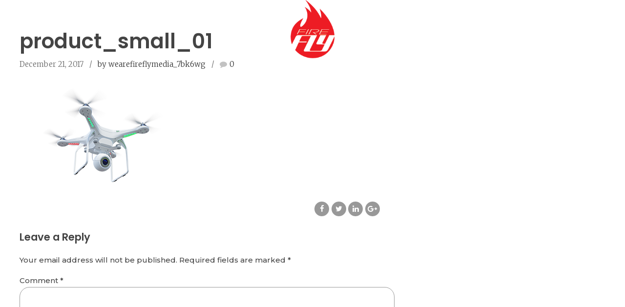

--- FILE ---
content_type: text/html; charset=UTF-8
request_url: https://www.wearefireflymedia.com/product_small_01/
body_size: 17337
content:
<!DOCTYPE html><html class="no-js" lang="en-US" data-bt-theme="We Are FireFly Media.com 1.0.3"><head><meta property="twitter:card" content="summary"><meta property="og:title" content="product_small_01" /><meta property="og:type" content="article" /><meta property="og:url" content="https://www.wearefireflymedia.com/product_small_01/" /><meta charset="UTF-8"><meta name="viewport" content="width=device-width, initial-scale=1, maximum-scale=1, user-scalable=no"><meta name="mobile-web-app-capable" content="yes"><meta name="apple-mobile-web-app-capable" content="yes"><title>product_small_01 &#8211; DRONE CINEMATOGRAPHY | FireFly Media Group</title><link rel="stylesheet" href="https://www.wearefireflymedia.com/wp-content/cache/min/1/673e15856ca7a7c1be9118261b5d07f7.css" data-minify="1" /><meta name='robots' content='max-image-preview:large' /><meta name="google-site-verification" content="rcKnepaRx_bVeAmqvswoo-IcV2w8BOuFCNHU7J3GxEM" /><link rel='dns-prefetch' href='//stats.wp.com' /><link rel='dns-prefetch' href='//secure.gravatar.com' /><link rel='dns-prefetch' href='//fonts.googleapis.com' /><link rel='dns-prefetch' href='//maps.googleapis.com' /><link rel='dns-prefetch' href='//fonts.gstatic.com' /><link rel='dns-prefetch' href='//c0.wp.com' /><link rel='dns-prefetch' href='//i2.wp.com' /><link rel='dns-prefetch' href='//i0..com' /><link rel='dns-prefetch' href='//v0.wordpress.com' /><link rel='dns-prefetch' href='//i0.wp.com' /><link rel="alternate" type="application/rss+xml" title="DRONE CINEMATOGRAPHY | FireFly Media Group &raquo; Feed" href="https://www.wearefireflymedia.com/feed/" /><link rel="alternate" type="application/rss+xml" title="DRONE CINEMATOGRAPHY | FireFly Media Group &raquo; Comments Feed" href="https://www.wearefireflymedia.com/comments/feed/" /><link rel="alternate" type="application/rss+xml" title="DRONE CINEMATOGRAPHY | FireFly Media Group &raquo; product_small_01 Comments Feed" href="https://www.wearefireflymedia.com/feed/?attachment_id=231" /> <style data-id="bt_bb_color_schemes">.bt_bb_color_scheme_1.bt_bb_icon a{color:#fff}.bt_bb_color_scheme_1.bt_bb_icon:hover a{color:#262626}.bt_bb_color_scheme_1.bt_bb_icon.bt_bb_style_outline .bt_bb_icon_holder:before{background-color:transparent;box-shadow:0 0 0 2px #fff inset;color:#fff}.bt_bb_color_scheme_1.bt_bb_icon.bt_bb_style_outline:hover .bt_bb_icon_holder:before{background-color:#fff;box-shadow:0 0 0 1em #fff inset;color:#262626}.bt_bb_color_scheme_1.bt_bb_icon.bt_bb_style_filled .bt_bb_icon_holder:before{box-shadow:0 0 0 1em #262626 inset;color:#fff}.bt_bb_color_scheme_1.bt_bb_icon.bt_bb_style_filled:hover .bt_bb_icon_holder:before{box-shadow:0 0 0 2px #262626 inset;background-color:#fff;color:#262626}.bt_bb_color_scheme_1.bt_bb_icon.bt_bb_style_borderless .bt_bb_icon_holder:before{color:#fff}.bt_bb_color_scheme_1.bt_bb_icon.bt_bb_style_borderless:hover .bt_bb_icon_holder:before{color:#262626}.bt_bb_color_scheme_1.bt_bb_button.bt_bb_style_outline a{box-shadow:0 0 0 2px #fff inset;color:#fff;background-color:transparent}.bt_bb_color_scheme_1.bt_bb_button.bt_bb_style_outline a:hover{box-shadow:0 0 0 3em #fff inset;color:#262626}.bt_bb_color_scheme_1.bt_bb_button.bt_bb_style_filled a{box-shadow:0 0 0 2em #262626 inset;background-color:#fff;color:#fff}.bt_bb_color_scheme_1.bt_bb_button.bt_bb_style_filled a:hover{box-shadow:0 0 0 0 #262626 inset;background-color:#fff;color:#262626}.bt_bb_color_scheme_1.bt_bb_button.bt_bb_style_clean a,.bt_bb_color_scheme_1.bt_bb_icon.bt_bb_style_borderless a{color:#fff}.bt_bb_color_scheme_1.bt_bb_button.bt_bb_style_clean a:hover,.bt_bb_color_scheme_1.bt_bb_icon.bt_bb_style_borderless:hover a{color:#262626}.bt_bb_color_scheme_1.bt_bb_style_outline.bt_bb_service .bt_bb_icon_holder{box-shadow:0 0 0 2px #fff inset;color:#fff;background-color:transparent}.bt_bb_color_scheme_1.bt_bb_style_outline.bt_bb_service:hover .bt_bb_icon_holder{box-shadow:0 0 0 1em #fff inset;background-color:#fff;color:#262626}.bt_bb_color_scheme_1.bt_bb_style_filled.bt_bb_service .bt_bb_icon_holder{box-shadow:0 0 0 1em #262626 inset;color:#fff}.bt_bb_color_scheme_1.bt_bb_style_filled.bt_bb_service:hover .bt_bb_icon_holder{box-shadow:0 0 0 2px #262626 inset;background-color:#fff;color:#262626}.bt_bb_color_scheme_1.bt_bb_style_borderless.bt_bb_service .bt_bb_icon_holder{color:#fff}.bt_bb_color_scheme_1.bt_bb_style_borderless.bt_bb_service:hover .bt_bb_icon_holder{color:#262626}.bt_bb_color_scheme_1.bt_bb_headline{color:#fff}.bt_bb_color_scheme_1.bt_bb_headline .bt_bb_headline_superheadline{color:#262626}.bt_bb_color_scheme_1.bt_bb_style_outline .bt_bb_tabs_header,.bt_bb_color_scheme_1.bt_bb_style_filled .bt_bb_tabs_header{border-color:#fff}.bt_bb_color_scheme_1.bt_bb_style_outline .bt_bb_tabs_header li,.bt_bb_color_scheme_1.bt_bb_style_filled .bt_bb_tabs_header li:hover,.bt_bb_color_scheme_1.bt_bb_style_filled .bt_bb_tabs_header li.on{border-color:#fff;color:#fff;background-color:transparent}.bt_bb_color_scheme_1.bt_bb_style_outline .bt_bb_tabs_header li:hover,.bt_bb_color_scheme_1.bt_bb_style_outline .bt_bb_tabs_header li.on,.bt_bb_color_scheme_1.bt_bb_style_filled .bt_bb_tabs_header li{background-color:#fff;color:#262626;border-color:#fff}.bt_bb_color_scheme_1.bt_bb_style_simple .bt_bb_tabs_header li{color:#262626}.bt_bb_color_scheme_1.bt_bb_style_simple .bt_bb_tabs_header li.on{color:#fff;border-color:#fff}.bt_bb_accordion.bt_bb_color_scheme_1 .bt_bb_accordion_item{border-color:#fff}.bt_bb_accordion.bt_bb_color_scheme_1.bt_bb_style_outline .bt_bb_accordion_item_title{border-color:#fff;color:#fff;background-color:transparent}.bt_bb_accordion.bt_bb_color_scheme_1.bt_bb_style_outline .bt_bb_accordion_item.on .bt_bb_accordion_item_title,.bt_bb_accordion.bt_bb_color_scheme_1.bt_bb_style_outline .bt_bb_accordion_item .bt_bb_accordion_item_title:hover{color:#262626;background-color:#fff}.bt_bb_accordion.bt_bb_color_scheme_1.bt_bb_style_filled .bt_bb_accordion_item .bt_bb_accordion_item_title{color:#262626;background-color:#fff}.bt_bb_accordion.bt_bb_color_scheme_1.bt_bb_style_filled .bt_bb_accordion_item.on .bt_bb_accordion_item_title,.bt_bb_accordion.bt_bb_color_scheme_1.bt_bb_style_filled .bt_bb_accordion_item .bt_bb_accordion_item_title:hover{color:#262626;background-color:#fff}.bt_bb_accordion.bt_bb_color_scheme_1.bt_bb_style_simple .bt_bb_accordion_item .bt_bb_accordion_item_title{color:#fff;border-color:#fff}.bt_bb_accordion.bt_bb_color_scheme_1.bt_bb_style_simple .bt_bb_accordion_item .bt_bb_accordion_item_title:hover,.bt_bb_accordion.bt_bb_color_scheme_1.bt_bb_style_simple .bt_bb_accordion_item.on .bt_bb_accordion_item_title{color:#262626;border-color:#262626}.bt_bb_price_list.bt_bb_color_scheme_1{border-color:#262626}.bt_bb_price_list.bt_bb_color_scheme_1 .bt_bb_price_list_title{color:#fff;background-color:#262626}.bt_bb_price_list.bt_bb_color_scheme_1 .bt_bb_price_list_price{color:#262626}.bt_bb_price_list.bt_bb_color_scheme_1 ul li{border-color:#262626}.bt_bb_section.bt_bb_color_scheme_1{color:#fff;background-color:#262626}</style><style data-id="bt_bb_color_schemes">.bt_bb_color_scheme_2.bt_bb_icon a{color:#262626}.bt_bb_color_scheme_2.bt_bb_icon:hover a{color:#fff}.bt_bb_color_scheme_2.bt_bb_icon.bt_bb_style_outline .bt_bb_icon_holder:before{background-color:transparent;box-shadow:0 0 0 2px #262626 inset;color:#262626}.bt_bb_color_scheme_2.bt_bb_icon.bt_bb_style_outline:hover .bt_bb_icon_holder:before{background-color:#262626;box-shadow:0 0 0 1em #262626 inset;color:#fff}.bt_bb_color_scheme_2.bt_bb_icon.bt_bb_style_filled .bt_bb_icon_holder:before{box-shadow:0 0 0 1em #fff inset;color:#262626}.bt_bb_color_scheme_2.bt_bb_icon.bt_bb_style_filled:hover .bt_bb_icon_holder:before{box-shadow:0 0 0 2px #fff inset;background-color:#262626;color:#fff}.bt_bb_color_scheme_2.bt_bb_icon.bt_bb_style_borderless .bt_bb_icon_holder:before{color:#262626}.bt_bb_color_scheme_2.bt_bb_icon.bt_bb_style_borderless:hover .bt_bb_icon_holder:before{color:#fff}.bt_bb_color_scheme_2.bt_bb_button.bt_bb_style_outline a{box-shadow:0 0 0 2px #262626 inset;color:#262626;background-color:transparent}.bt_bb_color_scheme_2.bt_bb_button.bt_bb_style_outline a:hover{box-shadow:0 0 0 3em #262626 inset;color:#fff}.bt_bb_color_scheme_2.bt_bb_button.bt_bb_style_filled a{box-shadow:0 0 0 2em #fff inset;background-color:#262626;color:#262626}.bt_bb_color_scheme_2.bt_bb_button.bt_bb_style_filled a:hover{box-shadow:0 0 0 0 #fff inset;background-color:#262626;color:#fff}.bt_bb_color_scheme_2.bt_bb_button.bt_bb_style_clean a,.bt_bb_color_scheme_2.bt_bb_icon.bt_bb_style_borderless a{color:#262626}.bt_bb_color_scheme_2.bt_bb_button.bt_bb_style_clean a:hover,.bt_bb_color_scheme_2.bt_bb_icon.bt_bb_style_borderless:hover a{color:#fff}.bt_bb_color_scheme_2.bt_bb_style_outline.bt_bb_service .bt_bb_icon_holder{box-shadow:0 0 0 2px #262626 inset;color:#262626;background-color:transparent}.bt_bb_color_scheme_2.bt_bb_style_outline.bt_bb_service:hover .bt_bb_icon_holder{box-shadow:0 0 0 1em #262626 inset;background-color:#262626;color:#fff}.bt_bb_color_scheme_2.bt_bb_style_filled.bt_bb_service .bt_bb_icon_holder{box-shadow:0 0 0 1em #fff inset;color:#262626}.bt_bb_color_scheme_2.bt_bb_style_filled.bt_bb_service:hover .bt_bb_icon_holder{box-shadow:0 0 0 2px #fff inset;background-color:#262626;color:#fff}.bt_bb_color_scheme_2.bt_bb_style_borderless.bt_bb_service .bt_bb_icon_holder{color:#262626}.bt_bb_color_scheme_2.bt_bb_style_borderless.bt_bb_service:hover .bt_bb_icon_holder{color:#fff}.bt_bb_color_scheme_2.bt_bb_headline{color:#262626}.bt_bb_color_scheme_2.bt_bb_headline .bt_bb_headline_superheadline{color:#fff}.bt_bb_color_scheme_2.bt_bb_style_outline .bt_bb_tabs_header,.bt_bb_color_scheme_2.bt_bb_style_filled .bt_bb_tabs_header{border-color:#262626}.bt_bb_color_scheme_2.bt_bb_style_outline .bt_bb_tabs_header li,.bt_bb_color_scheme_2.bt_bb_style_filled .bt_bb_tabs_header li:hover,.bt_bb_color_scheme_2.bt_bb_style_filled .bt_bb_tabs_header li.on{border-color:#262626;color:#262626;background-color:transparent}.bt_bb_color_scheme_2.bt_bb_style_outline .bt_bb_tabs_header li:hover,.bt_bb_color_scheme_2.bt_bb_style_outline .bt_bb_tabs_header li.on,.bt_bb_color_scheme_2.bt_bb_style_filled .bt_bb_tabs_header li{background-color:#262626;color:#fff;border-color:#262626}.bt_bb_color_scheme_2.bt_bb_style_simple .bt_bb_tabs_header li{color:#fff}.bt_bb_color_scheme_2.bt_bb_style_simple .bt_bb_tabs_header li.on{color:#262626;border-color:#262626}.bt_bb_accordion.bt_bb_color_scheme_2 .bt_bb_accordion_item{border-color:#262626}.bt_bb_accordion.bt_bb_color_scheme_2.bt_bb_style_outline .bt_bb_accordion_item_title{border-color:#262626;color:#262626;background-color:transparent}.bt_bb_accordion.bt_bb_color_scheme_2.bt_bb_style_outline .bt_bb_accordion_item.on .bt_bb_accordion_item_title,.bt_bb_accordion.bt_bb_color_scheme_2.bt_bb_style_outline .bt_bb_accordion_item .bt_bb_accordion_item_title:hover{color:#fff;background-color:#262626}.bt_bb_accordion.bt_bb_color_scheme_2.bt_bb_style_filled .bt_bb_accordion_item .bt_bb_accordion_item_title{color:#fff;background-color:#262626}.bt_bb_accordion.bt_bb_color_scheme_2.bt_bb_style_filled .bt_bb_accordion_item.on .bt_bb_accordion_item_title,.bt_bb_accordion.bt_bb_color_scheme_2.bt_bb_style_filled .bt_bb_accordion_item .bt_bb_accordion_item_title:hover{color:#fff;background-color:#262626}.bt_bb_accordion.bt_bb_color_scheme_2.bt_bb_style_simple .bt_bb_accordion_item .bt_bb_accordion_item_title{color:#262626;border-color:#262626}.bt_bb_accordion.bt_bb_color_scheme_2.bt_bb_style_simple .bt_bb_accordion_item .bt_bb_accordion_item_title:hover,.bt_bb_accordion.bt_bb_color_scheme_2.bt_bb_style_simple .bt_bb_accordion_item.on .bt_bb_accordion_item_title{color:#fff;border-color:#fff}.bt_bb_price_list.bt_bb_color_scheme_2{border-color:#fff}.bt_bb_price_list.bt_bb_color_scheme_2 .bt_bb_price_list_title{color:#262626;background-color:#fff}.bt_bb_price_list.bt_bb_color_scheme_2 .bt_bb_price_list_price{color:#fff}.bt_bb_price_list.bt_bb_color_scheme_2 ul li{border-color:#fff}.bt_bb_section.bt_bb_color_scheme_2{color:#262626;background-color:#fff}</style><style data-id="bt_bb_color_schemes">.bt_bb_color_scheme_3.bt_bb_icon a{color:#000}.bt_bb_color_scheme_3.bt_bb_icon:hover a{color:#191919}.bt_bb_color_scheme_3.bt_bb_icon.bt_bb_style_outline .bt_bb_icon_holder:before{background-color:transparent;box-shadow:0 0 0 2px #000 inset;color:#000}.bt_bb_color_scheme_3.bt_bb_icon.bt_bb_style_outline:hover .bt_bb_icon_holder:before{background-color:#000;box-shadow:0 0 0 1em #000 inset;color:#191919}.bt_bb_color_scheme_3.bt_bb_icon.bt_bb_style_filled .bt_bb_icon_holder:before{box-shadow:0 0 0 1em #191919 inset;color:#000}.bt_bb_color_scheme_3.bt_bb_icon.bt_bb_style_filled:hover .bt_bb_icon_holder:before{box-shadow:0 0 0 2px #191919 inset;background-color:#000;color:#191919}.bt_bb_color_scheme_3.bt_bb_icon.bt_bb_style_borderless .bt_bb_icon_holder:before{color:#000}.bt_bb_color_scheme_3.bt_bb_icon.bt_bb_style_borderless:hover .bt_bb_icon_holder:before{color:#191919}.bt_bb_color_scheme_3.bt_bb_button.bt_bb_style_outline a{box-shadow:0 0 0 2px #000 inset;color:#000;background-color:transparent}.bt_bb_color_scheme_3.bt_bb_button.bt_bb_style_outline a:hover{box-shadow:0 0 0 3em #000 inset;color:#191919}.bt_bb_color_scheme_3.bt_bb_button.bt_bb_style_filled a{box-shadow:0 0 0 2em #191919 inset;background-color:#000;color:#000}.bt_bb_color_scheme_3.bt_bb_button.bt_bb_style_filled a:hover{box-shadow:0 0 0 0 #191919 inset;background-color:#000;color:#191919}.bt_bb_color_scheme_3.bt_bb_button.bt_bb_style_clean a,.bt_bb_color_scheme_3.bt_bb_icon.bt_bb_style_borderless a{color:#000}.bt_bb_color_scheme_3.bt_bb_button.bt_bb_style_clean a:hover,.bt_bb_color_scheme_3.bt_bb_icon.bt_bb_style_borderless:hover a{color:#191919}.bt_bb_color_scheme_3.bt_bb_style_outline.bt_bb_service .bt_bb_icon_holder{box-shadow:0 0 0 2px #000 inset;color:#000;background-color:transparent}.bt_bb_color_scheme_3.bt_bb_style_outline.bt_bb_service:hover .bt_bb_icon_holder{box-shadow:0 0 0 1em #000 inset;background-color:#000;color:#191919}.bt_bb_color_scheme_3.bt_bb_style_filled.bt_bb_service .bt_bb_icon_holder{box-shadow:0 0 0 1em #191919 inset;color:#000}.bt_bb_color_scheme_3.bt_bb_style_filled.bt_bb_service:hover .bt_bb_icon_holder{box-shadow:0 0 0 2px #191919 inset;background-color:#000;color:#191919}.bt_bb_color_scheme_3.bt_bb_style_borderless.bt_bb_service .bt_bb_icon_holder{color:#000}.bt_bb_color_scheme_3.bt_bb_style_borderless.bt_bb_service:hover .bt_bb_icon_holder{color:#191919}.bt_bb_color_scheme_3.bt_bb_headline{color:#000}.bt_bb_color_scheme_3.bt_bb_headline .bt_bb_headline_superheadline{color:#191919}.bt_bb_color_scheme_3.bt_bb_style_outline .bt_bb_tabs_header,.bt_bb_color_scheme_3.bt_bb_style_filled .bt_bb_tabs_header{border-color:#000}.bt_bb_color_scheme_3.bt_bb_style_outline .bt_bb_tabs_header li,.bt_bb_color_scheme_3.bt_bb_style_filled .bt_bb_tabs_header li:hover,.bt_bb_color_scheme_3.bt_bb_style_filled .bt_bb_tabs_header li.on{border-color:#000;color:#000;background-color:transparent}.bt_bb_color_scheme_3.bt_bb_style_outline .bt_bb_tabs_header li:hover,.bt_bb_color_scheme_3.bt_bb_style_outline .bt_bb_tabs_header li.on,.bt_bb_color_scheme_3.bt_bb_style_filled .bt_bb_tabs_header li{background-color:#000;color:#191919;border-color:#000}.bt_bb_color_scheme_3.bt_bb_style_simple .bt_bb_tabs_header li{color:#191919}.bt_bb_color_scheme_3.bt_bb_style_simple .bt_bb_tabs_header li.on{color:#000;border-color:#000}.bt_bb_accordion.bt_bb_color_scheme_3 .bt_bb_accordion_item{border-color:#000}.bt_bb_accordion.bt_bb_color_scheme_3.bt_bb_style_outline .bt_bb_accordion_item_title{border-color:#000;color:#000;background-color:transparent}.bt_bb_accordion.bt_bb_color_scheme_3.bt_bb_style_outline .bt_bb_accordion_item.on .bt_bb_accordion_item_title,.bt_bb_accordion.bt_bb_color_scheme_3.bt_bb_style_outline .bt_bb_accordion_item .bt_bb_accordion_item_title:hover{color:#191919;background-color:#000}.bt_bb_accordion.bt_bb_color_scheme_3.bt_bb_style_filled .bt_bb_accordion_item .bt_bb_accordion_item_title{color:#191919;background-color:#000}.bt_bb_accordion.bt_bb_color_scheme_3.bt_bb_style_filled .bt_bb_accordion_item.on .bt_bb_accordion_item_title,.bt_bb_accordion.bt_bb_color_scheme_3.bt_bb_style_filled .bt_bb_accordion_item .bt_bb_accordion_item_title:hover{color:#191919;background-color:#000}.bt_bb_accordion.bt_bb_color_scheme_3.bt_bb_style_simple .bt_bb_accordion_item .bt_bb_accordion_item_title{color:#000;border-color:#000}.bt_bb_accordion.bt_bb_color_scheme_3.bt_bb_style_simple .bt_bb_accordion_item .bt_bb_accordion_item_title:hover,.bt_bb_accordion.bt_bb_color_scheme_3.bt_bb_style_simple .bt_bb_accordion_item.on .bt_bb_accordion_item_title{color:#191919;border-color:#191919}.bt_bb_price_list.bt_bb_color_scheme_3{border-color:#191919}.bt_bb_price_list.bt_bb_color_scheme_3 .bt_bb_price_list_title{color:#000;background-color:#191919}.bt_bb_price_list.bt_bb_color_scheme_3 .bt_bb_price_list_price{color:#191919}.bt_bb_price_list.bt_bb_color_scheme_3 ul li{border-color:#191919}.bt_bb_section.bt_bb_color_scheme_3{color:#000;background-color:#191919}</style><style data-id="bt_bb_color_schemes">.bt_bb_color_scheme_4.bt_bb_icon a{color:#000}.bt_bb_color_scheme_4.bt_bb_icon:hover a{color:#fff}.bt_bb_color_scheme_4.bt_bb_icon.bt_bb_style_outline .bt_bb_icon_holder:before{background-color:transparent;box-shadow:0 0 0 2px #000 inset;color:#000}.bt_bb_color_scheme_4.bt_bb_icon.bt_bb_style_outline:hover .bt_bb_icon_holder:before{background-color:#000;box-shadow:0 0 0 1em #000 inset;color:#fff}.bt_bb_color_scheme_4.bt_bb_icon.bt_bb_style_filled .bt_bb_icon_holder:before{box-shadow:0 0 0 1em #fff inset;color:#000}.bt_bb_color_scheme_4.bt_bb_icon.bt_bb_style_filled:hover .bt_bb_icon_holder:before{box-shadow:0 0 0 2px #fff inset;background-color:#000;color:#fff}.bt_bb_color_scheme_4.bt_bb_icon.bt_bb_style_borderless .bt_bb_icon_holder:before{color:#000}.bt_bb_color_scheme_4.bt_bb_icon.bt_bb_style_borderless:hover .bt_bb_icon_holder:before{color:#fff}.bt_bb_color_scheme_4.bt_bb_button.bt_bb_style_outline a{box-shadow:0 0 0 2px #000 inset;color:#000;background-color:transparent}.bt_bb_color_scheme_4.bt_bb_button.bt_bb_style_outline a:hover{box-shadow:0 0 0 3em #000 inset;color:#fff}.bt_bb_color_scheme_4.bt_bb_button.bt_bb_style_filled a{box-shadow:0 0 0 2em #fff inset;background-color:#000;color:#000}.bt_bb_color_scheme_4.bt_bb_button.bt_bb_style_filled a:hover{box-shadow:0 0 0 0 #fff inset;background-color:#000;color:#fff}.bt_bb_color_scheme_4.bt_bb_button.bt_bb_style_clean a,.bt_bb_color_scheme_4.bt_bb_icon.bt_bb_style_borderless a{color:#000}.bt_bb_color_scheme_4.bt_bb_button.bt_bb_style_clean a:hover,.bt_bb_color_scheme_4.bt_bb_icon.bt_bb_style_borderless:hover a{color:#fff}.bt_bb_color_scheme_4.bt_bb_style_outline.bt_bb_service .bt_bb_icon_holder{box-shadow:0 0 0 2px #000 inset;color:#000;background-color:transparent}.bt_bb_color_scheme_4.bt_bb_style_outline.bt_bb_service:hover .bt_bb_icon_holder{box-shadow:0 0 0 1em #000 inset;background-color:#000;color:#fff}.bt_bb_color_scheme_4.bt_bb_style_filled.bt_bb_service .bt_bb_icon_holder{box-shadow:0 0 0 1em #fff inset;color:#000}.bt_bb_color_scheme_4.bt_bb_style_filled.bt_bb_service:hover .bt_bb_icon_holder{box-shadow:0 0 0 2px #fff inset;background-color:#000;color:#fff}.bt_bb_color_scheme_4.bt_bb_style_borderless.bt_bb_service .bt_bb_icon_holder{color:#000}.bt_bb_color_scheme_4.bt_bb_style_borderless.bt_bb_service:hover .bt_bb_icon_holder{color:#fff}.bt_bb_color_scheme_4.bt_bb_headline{color:#000}.bt_bb_color_scheme_4.bt_bb_headline .bt_bb_headline_superheadline{color:#fff}.bt_bb_color_scheme_4.bt_bb_style_outline .bt_bb_tabs_header,.bt_bb_color_scheme_4.bt_bb_style_filled .bt_bb_tabs_header{border-color:#000}.bt_bb_color_scheme_4.bt_bb_style_outline .bt_bb_tabs_header li,.bt_bb_color_scheme_4.bt_bb_style_filled .bt_bb_tabs_header li:hover,.bt_bb_color_scheme_4.bt_bb_style_filled .bt_bb_tabs_header li.on{border-color:#000;color:#000;background-color:transparent}.bt_bb_color_scheme_4.bt_bb_style_outline .bt_bb_tabs_header li:hover,.bt_bb_color_scheme_4.bt_bb_style_outline .bt_bb_tabs_header li.on,.bt_bb_color_scheme_4.bt_bb_style_filled .bt_bb_tabs_header li{background-color:#000;color:#fff;border-color:#000}.bt_bb_color_scheme_4.bt_bb_style_simple .bt_bb_tabs_header li{color:#fff}.bt_bb_color_scheme_4.bt_bb_style_simple .bt_bb_tabs_header li.on{color:#000;border-color:#000}.bt_bb_accordion.bt_bb_color_scheme_4 .bt_bb_accordion_item{border-color:#000}.bt_bb_accordion.bt_bb_color_scheme_4.bt_bb_style_outline .bt_bb_accordion_item_title{border-color:#000;color:#000;background-color:transparent}.bt_bb_accordion.bt_bb_color_scheme_4.bt_bb_style_outline .bt_bb_accordion_item.on .bt_bb_accordion_item_title,.bt_bb_accordion.bt_bb_color_scheme_4.bt_bb_style_outline .bt_bb_accordion_item .bt_bb_accordion_item_title:hover{color:#fff;background-color:#000}.bt_bb_accordion.bt_bb_color_scheme_4.bt_bb_style_filled .bt_bb_accordion_item .bt_bb_accordion_item_title{color:#fff;background-color:#000}.bt_bb_accordion.bt_bb_color_scheme_4.bt_bb_style_filled .bt_bb_accordion_item.on .bt_bb_accordion_item_title,.bt_bb_accordion.bt_bb_color_scheme_4.bt_bb_style_filled .bt_bb_accordion_item .bt_bb_accordion_item_title:hover{color:#fff;background-color:#000}.bt_bb_accordion.bt_bb_color_scheme_4.bt_bb_style_simple .bt_bb_accordion_item .bt_bb_accordion_item_title{color:#000;border-color:#000}.bt_bb_accordion.bt_bb_color_scheme_4.bt_bb_style_simple .bt_bb_accordion_item .bt_bb_accordion_item_title:hover,.bt_bb_accordion.bt_bb_color_scheme_4.bt_bb_style_simple .bt_bb_accordion_item.on .bt_bb_accordion_item_title{color:#fff;border-color:#fff}.bt_bb_price_list.bt_bb_color_scheme_4{border-color:#fff}.bt_bb_price_list.bt_bb_color_scheme_4 .bt_bb_price_list_title{color:#000;background-color:#fff}.bt_bb_price_list.bt_bb_color_scheme_4 .bt_bb_price_list_price{color:#fff}.bt_bb_price_list.bt_bb_color_scheme_4 ul li{border-color:#fff}.bt_bb_section.bt_bb_color_scheme_4{color:#000;background-color:#fff}</style><style data-id="bt_bb_color_schemes">.bt_bb_color_scheme_5.bt_bb_icon a{color:#191919}.bt_bb_color_scheme_5.bt_bb_icon:hover a{color:#000}.bt_bb_color_scheme_5.bt_bb_icon.bt_bb_style_outline .bt_bb_icon_holder:before{background-color:transparent;box-shadow:0 0 0 2px #191919 inset;color:#191919}.bt_bb_color_scheme_5.bt_bb_icon.bt_bb_style_outline:hover .bt_bb_icon_holder:before{background-color:#191919;box-shadow:0 0 0 1em #191919 inset;color:#000}.bt_bb_color_scheme_5.bt_bb_icon.bt_bb_style_filled .bt_bb_icon_holder:before{box-shadow:0 0 0 1em #000 inset;color:#191919}.bt_bb_color_scheme_5.bt_bb_icon.bt_bb_style_filled:hover .bt_bb_icon_holder:before{box-shadow:0 0 0 2px #000 inset;background-color:#191919;color:#000}.bt_bb_color_scheme_5.bt_bb_icon.bt_bb_style_borderless .bt_bb_icon_holder:before{color:#191919}.bt_bb_color_scheme_5.bt_bb_icon.bt_bb_style_borderless:hover .bt_bb_icon_holder:before{color:#000}.bt_bb_color_scheme_5.bt_bb_button.bt_bb_style_outline a{box-shadow:0 0 0 2px #191919 inset;color:#191919;background-color:transparent}.bt_bb_color_scheme_5.bt_bb_button.bt_bb_style_outline a:hover{box-shadow:0 0 0 3em #191919 inset;color:#000}.bt_bb_color_scheme_5.bt_bb_button.bt_bb_style_filled a{box-shadow:0 0 0 2em #000 inset;background-color:#191919;color:#191919}.bt_bb_color_scheme_5.bt_bb_button.bt_bb_style_filled a:hover{box-shadow:0 0 0 0 #000 inset;background-color:#191919;color:#000}.bt_bb_color_scheme_5.bt_bb_button.bt_bb_style_clean a,.bt_bb_color_scheme_5.bt_bb_icon.bt_bb_style_borderless a{color:#191919}.bt_bb_color_scheme_5.bt_bb_button.bt_bb_style_clean a:hover,.bt_bb_color_scheme_5.bt_bb_icon.bt_bb_style_borderless:hover a{color:#000}.bt_bb_color_scheme_5.bt_bb_style_outline.bt_bb_service .bt_bb_icon_holder{box-shadow:0 0 0 2px #191919 inset;color:#191919;background-color:transparent}.bt_bb_color_scheme_5.bt_bb_style_outline.bt_bb_service:hover .bt_bb_icon_holder{box-shadow:0 0 0 1em #191919 inset;background-color:#191919;color:#000}.bt_bb_color_scheme_5.bt_bb_style_filled.bt_bb_service .bt_bb_icon_holder{box-shadow:0 0 0 1em #000 inset;color:#191919}.bt_bb_color_scheme_5.bt_bb_style_filled.bt_bb_service:hover .bt_bb_icon_holder{box-shadow:0 0 0 2px #000 inset;background-color:#191919;color:#000}.bt_bb_color_scheme_5.bt_bb_style_borderless.bt_bb_service .bt_bb_icon_holder{color:#191919}.bt_bb_color_scheme_5.bt_bb_style_borderless.bt_bb_service:hover .bt_bb_icon_holder{color:#000}.bt_bb_color_scheme_5.bt_bb_headline{color:#191919}.bt_bb_color_scheme_5.bt_bb_headline .bt_bb_headline_superheadline{color:#000}.bt_bb_color_scheme_5.bt_bb_style_outline .bt_bb_tabs_header,.bt_bb_color_scheme_5.bt_bb_style_filled .bt_bb_tabs_header{border-color:#191919}.bt_bb_color_scheme_5.bt_bb_style_outline .bt_bb_tabs_header li,.bt_bb_color_scheme_5.bt_bb_style_filled .bt_bb_tabs_header li:hover,.bt_bb_color_scheme_5.bt_bb_style_filled .bt_bb_tabs_header li.on{border-color:#191919;color:#191919;background-color:transparent}.bt_bb_color_scheme_5.bt_bb_style_outline .bt_bb_tabs_header li:hover,.bt_bb_color_scheme_5.bt_bb_style_outline .bt_bb_tabs_header li.on,.bt_bb_color_scheme_5.bt_bb_style_filled .bt_bb_tabs_header li{background-color:#191919;color:#000;border-color:#191919}.bt_bb_color_scheme_5.bt_bb_style_simple .bt_bb_tabs_header li{color:#000}.bt_bb_color_scheme_5.bt_bb_style_simple .bt_bb_tabs_header li.on{color:#191919;border-color:#191919}.bt_bb_accordion.bt_bb_color_scheme_5 .bt_bb_accordion_item{border-color:#191919}.bt_bb_accordion.bt_bb_color_scheme_5.bt_bb_style_outline .bt_bb_accordion_item_title{border-color:#191919;color:#191919;background-color:transparent}.bt_bb_accordion.bt_bb_color_scheme_5.bt_bb_style_outline .bt_bb_accordion_item.on .bt_bb_accordion_item_title,.bt_bb_accordion.bt_bb_color_scheme_5.bt_bb_style_outline .bt_bb_accordion_item .bt_bb_accordion_item_title:hover{color:#000;background-color:#191919}.bt_bb_accordion.bt_bb_color_scheme_5.bt_bb_style_filled .bt_bb_accordion_item .bt_bb_accordion_item_title{color:#000;background-color:#191919}.bt_bb_accordion.bt_bb_color_scheme_5.bt_bb_style_filled .bt_bb_accordion_item.on .bt_bb_accordion_item_title,.bt_bb_accordion.bt_bb_color_scheme_5.bt_bb_style_filled .bt_bb_accordion_item .bt_bb_accordion_item_title:hover{color:#000;background-color:#191919}.bt_bb_accordion.bt_bb_color_scheme_5.bt_bb_style_simple .bt_bb_accordion_item .bt_bb_accordion_item_title{color:#191919;border-color:#191919}.bt_bb_accordion.bt_bb_color_scheme_5.bt_bb_style_simple .bt_bb_accordion_item .bt_bb_accordion_item_title:hover,.bt_bb_accordion.bt_bb_color_scheme_5.bt_bb_style_simple .bt_bb_accordion_item.on .bt_bb_accordion_item_title{color:#000;border-color:#000}.bt_bb_price_list.bt_bb_color_scheme_5{border-color:#000}.bt_bb_price_list.bt_bb_color_scheme_5 .bt_bb_price_list_title{color:#191919;background-color:#000}.bt_bb_price_list.bt_bb_color_scheme_5 .bt_bb_price_list_price{color:#000}.bt_bb_price_list.bt_bb_color_scheme_5 ul li{border-color:#000}.bt_bb_section.bt_bb_color_scheme_5{color:#191919;background-color:#000}</style><style data-id="bt_bb_color_schemes">.bt_bb_color_scheme_6.bt_bb_icon a{color:#fff}.bt_bb_color_scheme_6.bt_bb_icon:hover a{color:#000}.bt_bb_color_scheme_6.bt_bb_icon.bt_bb_style_outline .bt_bb_icon_holder:before{background-color:transparent;box-shadow:0 0 0 2px #fff inset;color:#fff}.bt_bb_color_scheme_6.bt_bb_icon.bt_bb_style_outline:hover .bt_bb_icon_holder:before{background-color:#fff;box-shadow:0 0 0 1em #fff inset;color:#000}.bt_bb_color_scheme_6.bt_bb_icon.bt_bb_style_filled .bt_bb_icon_holder:before{box-shadow:0 0 0 1em #000 inset;color:#fff}.bt_bb_color_scheme_6.bt_bb_icon.bt_bb_style_filled:hover .bt_bb_icon_holder:before{box-shadow:0 0 0 2px #000 inset;background-color:#fff;color:#000}.bt_bb_color_scheme_6.bt_bb_icon.bt_bb_style_borderless .bt_bb_icon_holder:before{color:#fff}.bt_bb_color_scheme_6.bt_bb_icon.bt_bb_style_borderless:hover .bt_bb_icon_holder:before{color:#000}.bt_bb_color_scheme_6.bt_bb_button.bt_bb_style_outline a{box-shadow:0 0 0 2px #fff inset;color:#fff;background-color:transparent}.bt_bb_color_scheme_6.bt_bb_button.bt_bb_style_outline a:hover{box-shadow:0 0 0 3em #fff inset;color:#000}.bt_bb_color_scheme_6.bt_bb_button.bt_bb_style_filled a{box-shadow:0 0 0 2em #000 inset;background-color:#fff;color:#fff}.bt_bb_color_scheme_6.bt_bb_button.bt_bb_style_filled a:hover{box-shadow:0 0 0 0 #000 inset;background-color:#fff;color:#000}.bt_bb_color_scheme_6.bt_bb_button.bt_bb_style_clean a,.bt_bb_color_scheme_6.bt_bb_icon.bt_bb_style_borderless a{color:#fff}.bt_bb_color_scheme_6.bt_bb_button.bt_bb_style_clean a:hover,.bt_bb_color_scheme_6.bt_bb_icon.bt_bb_style_borderless:hover a{color:#000}.bt_bb_color_scheme_6.bt_bb_style_outline.bt_bb_service .bt_bb_icon_holder{box-shadow:0 0 0 2px #fff inset;color:#fff;background-color:transparent}.bt_bb_color_scheme_6.bt_bb_style_outline.bt_bb_service:hover .bt_bb_icon_holder{box-shadow:0 0 0 1em #fff inset;background-color:#fff;color:#000}.bt_bb_color_scheme_6.bt_bb_style_filled.bt_bb_service .bt_bb_icon_holder{box-shadow:0 0 0 1em #000 inset;color:#fff}.bt_bb_color_scheme_6.bt_bb_style_filled.bt_bb_service:hover .bt_bb_icon_holder{box-shadow:0 0 0 2px #000 inset;background-color:#fff;color:#000}.bt_bb_color_scheme_6.bt_bb_style_borderless.bt_bb_service .bt_bb_icon_holder{color:#fff}.bt_bb_color_scheme_6.bt_bb_style_borderless.bt_bb_service:hover .bt_bb_icon_holder{color:#000}.bt_bb_color_scheme_6.bt_bb_headline{color:#fff}.bt_bb_color_scheme_6.bt_bb_headline .bt_bb_headline_superheadline{color:#000}.bt_bb_color_scheme_6.bt_bb_style_outline .bt_bb_tabs_header,.bt_bb_color_scheme_6.bt_bb_style_filled .bt_bb_tabs_header{border-color:#fff}.bt_bb_color_scheme_6.bt_bb_style_outline .bt_bb_tabs_header li,.bt_bb_color_scheme_6.bt_bb_style_filled .bt_bb_tabs_header li:hover,.bt_bb_color_scheme_6.bt_bb_style_filled .bt_bb_tabs_header li.on{border-color:#fff;color:#fff;background-color:transparent}.bt_bb_color_scheme_6.bt_bb_style_outline .bt_bb_tabs_header li:hover,.bt_bb_color_scheme_6.bt_bb_style_outline .bt_bb_tabs_header li.on,.bt_bb_color_scheme_6.bt_bb_style_filled .bt_bb_tabs_header li{background-color:#fff;color:#000;border-color:#fff}.bt_bb_color_scheme_6.bt_bb_style_simple .bt_bb_tabs_header li{color:#000}.bt_bb_color_scheme_6.bt_bb_style_simple .bt_bb_tabs_header li.on{color:#fff;border-color:#fff}.bt_bb_accordion.bt_bb_color_scheme_6 .bt_bb_accordion_item{border-color:#fff}.bt_bb_accordion.bt_bb_color_scheme_6.bt_bb_style_outline .bt_bb_accordion_item_title{border-color:#fff;color:#fff;background-color:transparent}.bt_bb_accordion.bt_bb_color_scheme_6.bt_bb_style_outline .bt_bb_accordion_item.on .bt_bb_accordion_item_title,.bt_bb_accordion.bt_bb_color_scheme_6.bt_bb_style_outline .bt_bb_accordion_item .bt_bb_accordion_item_title:hover{color:#000;background-color:#fff}.bt_bb_accordion.bt_bb_color_scheme_6.bt_bb_style_filled .bt_bb_accordion_item .bt_bb_accordion_item_title{color:#000;background-color:#fff}.bt_bb_accordion.bt_bb_color_scheme_6.bt_bb_style_filled .bt_bb_accordion_item.on .bt_bb_accordion_item_title,.bt_bb_accordion.bt_bb_color_scheme_6.bt_bb_style_filled .bt_bb_accordion_item .bt_bb_accordion_item_title:hover{color:#000;background-color:#fff}.bt_bb_accordion.bt_bb_color_scheme_6.bt_bb_style_simple .bt_bb_accordion_item .bt_bb_accordion_item_title{color:#fff;border-color:#fff}.bt_bb_accordion.bt_bb_color_scheme_6.bt_bb_style_simple .bt_bb_accordion_item .bt_bb_accordion_item_title:hover,.bt_bb_accordion.bt_bb_color_scheme_6.bt_bb_style_simple .bt_bb_accordion_item.on .bt_bb_accordion_item_title{color:#000;border-color:#000}.bt_bb_price_list.bt_bb_color_scheme_6{border-color:#000}.bt_bb_price_list.bt_bb_color_scheme_6 .bt_bb_price_list_title{color:#fff;background-color:#000}.bt_bb_price_list.bt_bb_color_scheme_6 .bt_bb_price_list_price{color:#000}.bt_bb_price_list.bt_bb_color_scheme_6 ul li{border-color:#000}.bt_bb_section.bt_bb_color_scheme_6{color:#fff;background-color:#000}</style><style data-id="bt_bb_color_schemes">.bt_bb_color_scheme_7.bt_bb_icon a{color:#fa5b13}.bt_bb_color_scheme_7.bt_bb_icon:hover a{color:#191919}.bt_bb_color_scheme_7.bt_bb_icon.bt_bb_style_outline .bt_bb_icon_holder:before{background-color:transparent;box-shadow:0 0 0 2px #fa5b13 inset;color:#fa5b13}.bt_bb_color_scheme_7.bt_bb_icon.bt_bb_style_outline:hover .bt_bb_icon_holder:before{background-color:#fa5b13;box-shadow:0 0 0 1em #fa5b13 inset;color:#191919}.bt_bb_color_scheme_7.bt_bb_icon.bt_bb_style_filled .bt_bb_icon_holder:before{box-shadow:0 0 0 1em #191919 inset;color:#fa5b13}.bt_bb_color_scheme_7.bt_bb_icon.bt_bb_style_filled:hover .bt_bb_icon_holder:before{box-shadow:0 0 0 2px #191919 inset;background-color:#fa5b13;color:#191919}.bt_bb_color_scheme_7.bt_bb_icon.bt_bb_style_borderless .bt_bb_icon_holder:before{color:#fa5b13}.bt_bb_color_scheme_7.bt_bb_icon.bt_bb_style_borderless:hover .bt_bb_icon_holder:before{color:#191919}.bt_bb_color_scheme_7.bt_bb_button.bt_bb_style_outline a{box-shadow:0 0 0 2px #fa5b13 inset;color:#fa5b13;background-color:transparent}.bt_bb_color_scheme_7.bt_bb_button.bt_bb_style_outline a:hover{box-shadow:0 0 0 3em #fa5b13 inset;color:#191919}.bt_bb_color_scheme_7.bt_bb_button.bt_bb_style_filled a{box-shadow:0 0 0 2em #191919 inset;background-color:#fa5b13;color:#fa5b13}.bt_bb_color_scheme_7.bt_bb_button.bt_bb_style_filled a:hover{box-shadow:0 0 0 0 #191919 inset;background-color:#fa5b13;color:#191919}.bt_bb_color_scheme_7.bt_bb_button.bt_bb_style_clean a,.bt_bb_color_scheme_7.bt_bb_icon.bt_bb_style_borderless a{color:#fa5b13}.bt_bb_color_scheme_7.bt_bb_button.bt_bb_style_clean a:hover,.bt_bb_color_scheme_7.bt_bb_icon.bt_bb_style_borderless:hover a{color:#191919}.bt_bb_color_scheme_7.bt_bb_style_outline.bt_bb_service .bt_bb_icon_holder{box-shadow:0 0 0 2px #fa5b13 inset;color:#fa5b13;background-color:transparent}.bt_bb_color_scheme_7.bt_bb_style_outline.bt_bb_service:hover .bt_bb_icon_holder{box-shadow:0 0 0 1em #fa5b13 inset;background-color:#fa5b13;color:#191919}.bt_bb_color_scheme_7.bt_bb_style_filled.bt_bb_service .bt_bb_icon_holder{box-shadow:0 0 0 1em #191919 inset;color:#fa5b13}.bt_bb_color_scheme_7.bt_bb_style_filled.bt_bb_service:hover .bt_bb_icon_holder{box-shadow:0 0 0 2px #191919 inset;background-color:#fa5b13;color:#191919}.bt_bb_color_scheme_7.bt_bb_style_borderless.bt_bb_service .bt_bb_icon_holder{color:#fa5b13}.bt_bb_color_scheme_7.bt_bb_style_borderless.bt_bb_service:hover .bt_bb_icon_holder{color:#191919}.bt_bb_color_scheme_7.bt_bb_headline{color:#fa5b13}.bt_bb_color_scheme_7.bt_bb_headline .bt_bb_headline_superheadline{color:#191919}.bt_bb_color_scheme_7.bt_bb_style_outline .bt_bb_tabs_header,.bt_bb_color_scheme_7.bt_bb_style_filled .bt_bb_tabs_header{border-color:#fa5b13}.bt_bb_color_scheme_7.bt_bb_style_outline .bt_bb_tabs_header li,.bt_bb_color_scheme_7.bt_bb_style_filled .bt_bb_tabs_header li:hover,.bt_bb_color_scheme_7.bt_bb_style_filled .bt_bb_tabs_header li.on{border-color:#fa5b13;color:#fa5b13;background-color:transparent}.bt_bb_color_scheme_7.bt_bb_style_outline .bt_bb_tabs_header li:hover,.bt_bb_color_scheme_7.bt_bb_style_outline .bt_bb_tabs_header li.on,.bt_bb_color_scheme_7.bt_bb_style_filled .bt_bb_tabs_header li{background-color:#fa5b13;color:#191919;border-color:#fa5b13}.bt_bb_color_scheme_7.bt_bb_style_simple .bt_bb_tabs_header li{color:#191919}.bt_bb_color_scheme_7.bt_bb_style_simple .bt_bb_tabs_header li.on{color:#fa5b13;border-color:#fa5b13}.bt_bb_accordion.bt_bb_color_scheme_7 .bt_bb_accordion_item{border-color:#fa5b13}.bt_bb_accordion.bt_bb_color_scheme_7.bt_bb_style_outline .bt_bb_accordion_item_title{border-color:#fa5b13;color:#fa5b13;background-color:transparent}.bt_bb_accordion.bt_bb_color_scheme_7.bt_bb_style_outline .bt_bb_accordion_item.on .bt_bb_accordion_item_title,.bt_bb_accordion.bt_bb_color_scheme_7.bt_bb_style_outline .bt_bb_accordion_item .bt_bb_accordion_item_title:hover{color:#191919;background-color:#fa5b13}.bt_bb_accordion.bt_bb_color_scheme_7.bt_bb_style_filled .bt_bb_accordion_item .bt_bb_accordion_item_title{color:#191919;background-color:#fa5b13}.bt_bb_accordion.bt_bb_color_scheme_7.bt_bb_style_filled .bt_bb_accordion_item.on .bt_bb_accordion_item_title,.bt_bb_accordion.bt_bb_color_scheme_7.bt_bb_style_filled .bt_bb_accordion_item .bt_bb_accordion_item_title:hover{color:#191919;background-color:#fa5b13}.bt_bb_accordion.bt_bb_color_scheme_7.bt_bb_style_simple .bt_bb_accordion_item .bt_bb_accordion_item_title{color:#fa5b13;border-color:#fa5b13}.bt_bb_accordion.bt_bb_color_scheme_7.bt_bb_style_simple .bt_bb_accordion_item .bt_bb_accordion_item_title:hover,.bt_bb_accordion.bt_bb_color_scheme_7.bt_bb_style_simple .bt_bb_accordion_item.on .bt_bb_accordion_item_title{color:#191919;border-color:#191919}.bt_bb_price_list.bt_bb_color_scheme_7{border-color:#191919}.bt_bb_price_list.bt_bb_color_scheme_7 .bt_bb_price_list_title{color:#fa5b13;background-color:#191919}.bt_bb_price_list.bt_bb_color_scheme_7 .bt_bb_price_list_price{color:#191919}.bt_bb_price_list.bt_bb_color_scheme_7 ul li{border-color:#191919}.bt_bb_section.bt_bb_color_scheme_7{color:#fa5b13;background-color:#191919}</style><style data-id="bt_bb_color_schemes">.bt_bb_color_scheme_8.bt_bb_icon a{color:#fa5b13}.bt_bb_color_scheme_8.bt_bb_icon:hover a{color:#fff}.bt_bb_color_scheme_8.bt_bb_icon.bt_bb_style_outline .bt_bb_icon_holder:before{background-color:transparent;box-shadow:0 0 0 2px #fa5b13 inset;color:#fa5b13}.bt_bb_color_scheme_8.bt_bb_icon.bt_bb_style_outline:hover .bt_bb_icon_holder:before{background-color:#fa5b13;box-shadow:0 0 0 1em #fa5b13 inset;color:#fff}.bt_bb_color_scheme_8.bt_bb_icon.bt_bb_style_filled .bt_bb_icon_holder:before{box-shadow:0 0 0 1em #fff inset;color:#fa5b13}.bt_bb_color_scheme_8.bt_bb_icon.bt_bb_style_filled:hover .bt_bb_icon_holder:before{box-shadow:0 0 0 2px #fff inset;background-color:#fa5b13;color:#fff}.bt_bb_color_scheme_8.bt_bb_icon.bt_bb_style_borderless .bt_bb_icon_holder:before{color:#fa5b13}.bt_bb_color_scheme_8.bt_bb_icon.bt_bb_style_borderless:hover .bt_bb_icon_holder:before{color:#fff}.bt_bb_color_scheme_8.bt_bb_button.bt_bb_style_outline a{box-shadow:0 0 0 2px #fa5b13 inset;color:#fa5b13;background-color:transparent}.bt_bb_color_scheme_8.bt_bb_button.bt_bb_style_outline a:hover{box-shadow:0 0 0 3em #fa5b13 inset;color:#fff}.bt_bb_color_scheme_8.bt_bb_button.bt_bb_style_filled a{box-shadow:0 0 0 2em #fff inset;background-color:#fa5b13;color:#fa5b13}.bt_bb_color_scheme_8.bt_bb_button.bt_bb_style_filled a:hover{box-shadow:0 0 0 0 #fff inset;background-color:#fa5b13;color:#fff}.bt_bb_color_scheme_8.bt_bb_button.bt_bb_style_clean a,.bt_bb_color_scheme_8.bt_bb_icon.bt_bb_style_borderless a{color:#fa5b13}.bt_bb_color_scheme_8.bt_bb_button.bt_bb_style_clean a:hover,.bt_bb_color_scheme_8.bt_bb_icon.bt_bb_style_borderless:hover a{color:#fff}.bt_bb_color_scheme_8.bt_bb_style_outline.bt_bb_service .bt_bb_icon_holder{box-shadow:0 0 0 2px #fa5b13 inset;color:#fa5b13;background-color:transparent}.bt_bb_color_scheme_8.bt_bb_style_outline.bt_bb_service:hover .bt_bb_icon_holder{box-shadow:0 0 0 1em #fa5b13 inset;background-color:#fa5b13;color:#fff}.bt_bb_color_scheme_8.bt_bb_style_filled.bt_bb_service .bt_bb_icon_holder{box-shadow:0 0 0 1em #fff inset;color:#fa5b13}.bt_bb_color_scheme_8.bt_bb_style_filled.bt_bb_service:hover .bt_bb_icon_holder{box-shadow:0 0 0 2px #fff inset;background-color:#fa5b13;color:#fff}.bt_bb_color_scheme_8.bt_bb_style_borderless.bt_bb_service .bt_bb_icon_holder{color:#fa5b13}.bt_bb_color_scheme_8.bt_bb_style_borderless.bt_bb_service:hover .bt_bb_icon_holder{color:#fff}.bt_bb_color_scheme_8.bt_bb_headline{color:#fa5b13}.bt_bb_color_scheme_8.bt_bb_headline .bt_bb_headline_superheadline{color:#fff}.bt_bb_color_scheme_8.bt_bb_style_outline .bt_bb_tabs_header,.bt_bb_color_scheme_8.bt_bb_style_filled .bt_bb_tabs_header{border-color:#fa5b13}.bt_bb_color_scheme_8.bt_bb_style_outline .bt_bb_tabs_header li,.bt_bb_color_scheme_8.bt_bb_style_filled .bt_bb_tabs_header li:hover,.bt_bb_color_scheme_8.bt_bb_style_filled .bt_bb_tabs_header li.on{border-color:#fa5b13;color:#fa5b13;background-color:transparent}.bt_bb_color_scheme_8.bt_bb_style_outline .bt_bb_tabs_header li:hover,.bt_bb_color_scheme_8.bt_bb_style_outline .bt_bb_tabs_header li.on,.bt_bb_color_scheme_8.bt_bb_style_filled .bt_bb_tabs_header li{background-color:#fa5b13;color:#fff;border-color:#fa5b13}.bt_bb_color_scheme_8.bt_bb_style_simple .bt_bb_tabs_header li{color:#fff}.bt_bb_color_scheme_8.bt_bb_style_simple .bt_bb_tabs_header li.on{color:#fa5b13;border-color:#fa5b13}.bt_bb_accordion.bt_bb_color_scheme_8 .bt_bb_accordion_item{border-color:#fa5b13}.bt_bb_accordion.bt_bb_color_scheme_8.bt_bb_style_outline .bt_bb_accordion_item_title{border-color:#fa5b13;color:#fa5b13;background-color:transparent}.bt_bb_accordion.bt_bb_color_scheme_8.bt_bb_style_outline .bt_bb_accordion_item.on .bt_bb_accordion_item_title,.bt_bb_accordion.bt_bb_color_scheme_8.bt_bb_style_outline .bt_bb_accordion_item .bt_bb_accordion_item_title:hover{color:#fff;background-color:#fa5b13}.bt_bb_accordion.bt_bb_color_scheme_8.bt_bb_style_filled .bt_bb_accordion_item .bt_bb_accordion_item_title{color:#fff;background-color:#fa5b13}.bt_bb_accordion.bt_bb_color_scheme_8.bt_bb_style_filled .bt_bb_accordion_item.on .bt_bb_accordion_item_title,.bt_bb_accordion.bt_bb_color_scheme_8.bt_bb_style_filled .bt_bb_accordion_item .bt_bb_accordion_item_title:hover{color:#fff;background-color:#fa5b13}.bt_bb_accordion.bt_bb_color_scheme_8.bt_bb_style_simple .bt_bb_accordion_item .bt_bb_accordion_item_title{color:#fa5b13;border-color:#fa5b13}.bt_bb_accordion.bt_bb_color_scheme_8.bt_bb_style_simple .bt_bb_accordion_item .bt_bb_accordion_item_title:hover,.bt_bb_accordion.bt_bb_color_scheme_8.bt_bb_style_simple .bt_bb_accordion_item.on .bt_bb_accordion_item_title{color:#fff;border-color:#fff}.bt_bb_price_list.bt_bb_color_scheme_8{border-color:#fff}.bt_bb_price_list.bt_bb_color_scheme_8 .bt_bb_price_list_title{color:#fa5b13;background-color:#fff}.bt_bb_price_list.bt_bb_color_scheme_8 .bt_bb_price_list_price{color:#fff}.bt_bb_price_list.bt_bb_color_scheme_8 ul li{border-color:#fff}.bt_bb_section.bt_bb_color_scheme_8{color:#fa5b13;background-color:#fff}</style><style data-id="bt_bb_color_schemes">.bt_bb_color_scheme_9.bt_bb_icon a{color:#191919}.bt_bb_color_scheme_9.bt_bb_icon:hover a{color:#fa5b13}.bt_bb_color_scheme_9.bt_bb_icon.bt_bb_style_outline .bt_bb_icon_holder:before{background-color:transparent;box-shadow:0 0 0 2px #191919 inset;color:#191919}.bt_bb_color_scheme_9.bt_bb_icon.bt_bb_style_outline:hover .bt_bb_icon_holder:before{background-color:#191919;box-shadow:0 0 0 1em #191919 inset;color:#fa5b13}.bt_bb_color_scheme_9.bt_bb_icon.bt_bb_style_filled .bt_bb_icon_holder:before{box-shadow:0 0 0 1em #fa5b13 inset;color:#191919}.bt_bb_color_scheme_9.bt_bb_icon.bt_bb_style_filled:hover .bt_bb_icon_holder:before{box-shadow:0 0 0 2px #fa5b13 inset;background-color:#191919;color:#fa5b13}.bt_bb_color_scheme_9.bt_bb_icon.bt_bb_style_borderless .bt_bb_icon_holder:before{color:#191919}.bt_bb_color_scheme_9.bt_bb_icon.bt_bb_style_borderless:hover .bt_bb_icon_holder:before{color:#fa5b13}.bt_bb_color_scheme_9.bt_bb_button.bt_bb_style_outline a{box-shadow:0 0 0 2px #191919 inset;color:#191919;background-color:transparent}.bt_bb_color_scheme_9.bt_bb_button.bt_bb_style_outline a:hover{box-shadow:0 0 0 3em #191919 inset;color:#fa5b13}.bt_bb_color_scheme_9.bt_bb_button.bt_bb_style_filled a{box-shadow:0 0 0 2em #fa5b13 inset;background-color:#191919;color:#191919}.bt_bb_color_scheme_9.bt_bb_button.bt_bb_style_filled a:hover{box-shadow:0 0 0 0 #fa5b13 inset;background-color:#191919;color:#fa5b13}.bt_bb_color_scheme_9.bt_bb_button.bt_bb_style_clean a,.bt_bb_color_scheme_9.bt_bb_icon.bt_bb_style_borderless a{color:#191919}.bt_bb_color_scheme_9.bt_bb_button.bt_bb_style_clean a:hover,.bt_bb_color_scheme_9.bt_bb_icon.bt_bb_style_borderless:hover a{color:#fa5b13}.bt_bb_color_scheme_9.bt_bb_style_outline.bt_bb_service .bt_bb_icon_holder{box-shadow:0 0 0 2px #191919 inset;color:#191919;background-color:transparent}.bt_bb_color_scheme_9.bt_bb_style_outline.bt_bb_service:hover .bt_bb_icon_holder{box-shadow:0 0 0 1em #191919 inset;background-color:#191919;color:#fa5b13}.bt_bb_color_scheme_9.bt_bb_style_filled.bt_bb_service .bt_bb_icon_holder{box-shadow:0 0 0 1em #fa5b13 inset;color:#191919}.bt_bb_color_scheme_9.bt_bb_style_filled.bt_bb_service:hover .bt_bb_icon_holder{box-shadow:0 0 0 2px #fa5b13 inset;background-color:#191919;color:#fa5b13}.bt_bb_color_scheme_9.bt_bb_style_borderless.bt_bb_service .bt_bb_icon_holder{color:#191919}.bt_bb_color_scheme_9.bt_bb_style_borderless.bt_bb_service:hover .bt_bb_icon_holder{color:#fa5b13}.bt_bb_color_scheme_9.bt_bb_headline{color:#191919}.bt_bb_color_scheme_9.bt_bb_headline .bt_bb_headline_superheadline{color:#fa5b13}.bt_bb_color_scheme_9.bt_bb_style_outline .bt_bb_tabs_header,.bt_bb_color_scheme_9.bt_bb_style_filled .bt_bb_tabs_header{border-color:#191919}.bt_bb_color_scheme_9.bt_bb_style_outline .bt_bb_tabs_header li,.bt_bb_color_scheme_9.bt_bb_style_filled .bt_bb_tabs_header li:hover,.bt_bb_color_scheme_9.bt_bb_style_filled .bt_bb_tabs_header li.on{border-color:#191919;color:#191919;background-color:transparent}.bt_bb_color_scheme_9.bt_bb_style_outline .bt_bb_tabs_header li:hover,.bt_bb_color_scheme_9.bt_bb_style_outline .bt_bb_tabs_header li.on,.bt_bb_color_scheme_9.bt_bb_style_filled .bt_bb_tabs_header li{background-color:#191919;color:#fa5b13;border-color:#191919}.bt_bb_color_scheme_9.bt_bb_style_simple .bt_bb_tabs_header li{color:#fa5b13}.bt_bb_color_scheme_9.bt_bb_style_simple .bt_bb_tabs_header li.on{color:#191919;border-color:#191919}.bt_bb_accordion.bt_bb_color_scheme_9 .bt_bb_accordion_item{border-color:#191919}.bt_bb_accordion.bt_bb_color_scheme_9.bt_bb_style_outline .bt_bb_accordion_item_title{border-color:#191919;color:#191919;background-color:transparent}.bt_bb_accordion.bt_bb_color_scheme_9.bt_bb_style_outline .bt_bb_accordion_item.on .bt_bb_accordion_item_title,.bt_bb_accordion.bt_bb_color_scheme_9.bt_bb_style_outline .bt_bb_accordion_item .bt_bb_accordion_item_title:hover{color:#fa5b13;background-color:#191919}.bt_bb_accordion.bt_bb_color_scheme_9.bt_bb_style_filled .bt_bb_accordion_item .bt_bb_accordion_item_title{color:#fa5b13;background-color:#191919}.bt_bb_accordion.bt_bb_color_scheme_9.bt_bb_style_filled .bt_bb_accordion_item.on .bt_bb_accordion_item_title,.bt_bb_accordion.bt_bb_color_scheme_9.bt_bb_style_filled .bt_bb_accordion_item .bt_bb_accordion_item_title:hover{color:#fa5b13;background-color:#191919}.bt_bb_accordion.bt_bb_color_scheme_9.bt_bb_style_simple .bt_bb_accordion_item .bt_bb_accordion_item_title{color:#191919;border-color:#191919}.bt_bb_accordion.bt_bb_color_scheme_9.bt_bb_style_simple .bt_bb_accordion_item .bt_bb_accordion_item_title:hover,.bt_bb_accordion.bt_bb_color_scheme_9.bt_bb_style_simple .bt_bb_accordion_item.on .bt_bb_accordion_item_title{color:#fa5b13;border-color:#fa5b13}.bt_bb_price_list.bt_bb_color_scheme_9{border-color:#fa5b13}.bt_bb_price_list.bt_bb_color_scheme_9 .bt_bb_price_list_title{color:#191919;background-color:#fa5b13}.bt_bb_price_list.bt_bb_color_scheme_9 .bt_bb_price_list_price{color:#fa5b13}.bt_bb_price_list.bt_bb_color_scheme_9 ul li{border-color:#fa5b13}.bt_bb_section.bt_bb_color_scheme_9{color:#191919;background-color:#fa5b13}</style><style data-id="bt_bb_color_schemes">.bt_bb_color_scheme_10.bt_bb_icon a{color:#fff}.bt_bb_color_scheme_10.bt_bb_icon:hover a{color:#fa5b13}.bt_bb_color_scheme_10.bt_bb_icon.bt_bb_style_outline .bt_bb_icon_holder:before{background-color:transparent;box-shadow:0 0 0 2px #fff inset;color:#fff}.bt_bb_color_scheme_10.bt_bb_icon.bt_bb_style_outline:hover .bt_bb_icon_holder:before{background-color:#fff;box-shadow:0 0 0 1em #fff inset;color:#fa5b13}.bt_bb_color_scheme_10.bt_bb_icon.bt_bb_style_filled .bt_bb_icon_holder:before{box-shadow:0 0 0 1em #fa5b13 inset;color:#fff}.bt_bb_color_scheme_10.bt_bb_icon.bt_bb_style_filled:hover .bt_bb_icon_holder:before{box-shadow:0 0 0 2px #fa5b13 inset;background-color:#fff;color:#fa5b13}.bt_bb_color_scheme_10.bt_bb_icon.bt_bb_style_borderless .bt_bb_icon_holder:before{color:#fff}.bt_bb_color_scheme_10.bt_bb_icon.bt_bb_style_borderless:hover .bt_bb_icon_holder:before{color:#fa5b13}.bt_bb_color_scheme_10.bt_bb_button.bt_bb_style_outline a{box-shadow:0 0 0 2px #fff inset;color:#fff;background-color:transparent}.bt_bb_color_scheme_10.bt_bb_button.bt_bb_style_outline a:hover{box-shadow:0 0 0 3em #fff inset;color:#fa5b13}.bt_bb_color_scheme_10.bt_bb_button.bt_bb_style_filled a{box-shadow:0 0 0 2em #fa5b13 inset;background-color:#fff;color:#fff}.bt_bb_color_scheme_10.bt_bb_button.bt_bb_style_filled a:hover{box-shadow:0 0 0 0 #fa5b13 inset;background-color:#fff;color:#fa5b13}.bt_bb_color_scheme_10.bt_bb_button.bt_bb_style_clean a,.bt_bb_color_scheme_10.bt_bb_icon.bt_bb_style_borderless a{color:#fff}.bt_bb_color_scheme_10.bt_bb_button.bt_bb_style_clean a:hover,.bt_bb_color_scheme_10.bt_bb_icon.bt_bb_style_borderless:hover a{color:#fa5b13}.bt_bb_color_scheme_10.bt_bb_style_outline.bt_bb_service .bt_bb_icon_holder{box-shadow:0 0 0 2px #fff inset;color:#fff;background-color:transparent}.bt_bb_color_scheme_10.bt_bb_style_outline.bt_bb_service:hover .bt_bb_icon_holder{box-shadow:0 0 0 1em #fff inset;background-color:#fff;color:#fa5b13}.bt_bb_color_scheme_10.bt_bb_style_filled.bt_bb_service .bt_bb_icon_holder{box-shadow:0 0 0 1em #fa5b13 inset;color:#fff}.bt_bb_color_scheme_10.bt_bb_style_filled.bt_bb_service:hover .bt_bb_icon_holder{box-shadow:0 0 0 2px #fa5b13 inset;background-color:#fff;color:#fa5b13}.bt_bb_color_scheme_10.bt_bb_style_borderless.bt_bb_service .bt_bb_icon_holder{color:#fff}.bt_bb_color_scheme_10.bt_bb_style_borderless.bt_bb_service:hover .bt_bb_icon_holder{color:#fa5b13}.bt_bb_color_scheme_10.bt_bb_headline{color:#fff}.bt_bb_color_scheme_10.bt_bb_headline .bt_bb_headline_superheadline{color:#fa5b13}.bt_bb_color_scheme_10.bt_bb_style_outline .bt_bb_tabs_header,.bt_bb_color_scheme_10.bt_bb_style_filled .bt_bb_tabs_header{border-color:#fff}.bt_bb_color_scheme_10.bt_bb_style_outline .bt_bb_tabs_header li,.bt_bb_color_scheme_10.bt_bb_style_filled .bt_bb_tabs_header li:hover,.bt_bb_color_scheme_10.bt_bb_style_filled .bt_bb_tabs_header li.on{border-color:#fff;color:#fff;background-color:transparent}.bt_bb_color_scheme_10.bt_bb_style_outline .bt_bb_tabs_header li:hover,.bt_bb_color_scheme_10.bt_bb_style_outline .bt_bb_tabs_header li.on,.bt_bb_color_scheme_10.bt_bb_style_filled .bt_bb_tabs_header li{background-color:#fff;color:#fa5b13;border-color:#fff}.bt_bb_color_scheme_10.bt_bb_style_simple .bt_bb_tabs_header li{color:#fa5b13}.bt_bb_color_scheme_10.bt_bb_style_simple .bt_bb_tabs_header li.on{color:#fff;border-color:#fff}.bt_bb_accordion.bt_bb_color_scheme_10 .bt_bb_accordion_item{border-color:#fff}.bt_bb_accordion.bt_bb_color_scheme_10.bt_bb_style_outline .bt_bb_accordion_item_title{border-color:#fff;color:#fff;background-color:transparent}.bt_bb_accordion.bt_bb_color_scheme_10.bt_bb_style_outline .bt_bb_accordion_item.on .bt_bb_accordion_item_title,.bt_bb_accordion.bt_bb_color_scheme_10.bt_bb_style_outline .bt_bb_accordion_item .bt_bb_accordion_item_title:hover{color:#fa5b13;background-color:#fff}.bt_bb_accordion.bt_bb_color_scheme_10.bt_bb_style_filled .bt_bb_accordion_item .bt_bb_accordion_item_title{color:#fa5b13;background-color:#fff}.bt_bb_accordion.bt_bb_color_scheme_10.bt_bb_style_filled .bt_bb_accordion_item.on .bt_bb_accordion_item_title,.bt_bb_accordion.bt_bb_color_scheme_10.bt_bb_style_filled .bt_bb_accordion_item .bt_bb_accordion_item_title:hover{color:#fa5b13;background-color:#fff}.bt_bb_accordion.bt_bb_color_scheme_10.bt_bb_style_simple .bt_bb_accordion_item .bt_bb_accordion_item_title{color:#fff;border-color:#fff}.bt_bb_accordion.bt_bb_color_scheme_10.bt_bb_style_simple .bt_bb_accordion_item .bt_bb_accordion_item_title:hover,.bt_bb_accordion.bt_bb_color_scheme_10.bt_bb_style_simple .bt_bb_accordion_item.on .bt_bb_accordion_item_title{color:#fa5b13;border-color:#fa5b13}.bt_bb_price_list.bt_bb_color_scheme_10{border-color:#fa5b13}.bt_bb_price_list.bt_bb_color_scheme_10 .bt_bb_price_list_title{color:#fff;background-color:#fa5b13}.bt_bb_price_list.bt_bb_color_scheme_10 .bt_bb_price_list_price{color:#fa5b13}.bt_bb_price_list.bt_bb_color_scheme_10 ul li{border-color:#fa5b13}.bt_bb_section.bt_bb_color_scheme_10{color:#fff;background-color:#fa5b13}</style><style data-id="bt_bb_color_schemes">.bt_bb_color_scheme_11.bt_bb_icon a{color:#444}.bt_bb_color_scheme_11.bt_bb_icon:hover a{color:#efefef}.bt_bb_color_scheme_11.bt_bb_icon.bt_bb_style_outline .bt_bb_icon_holder:before{background-color:transparent;box-shadow:0 0 0 2px #444 inset;color:#444}.bt_bb_color_scheme_11.bt_bb_icon.bt_bb_style_outline:hover .bt_bb_icon_holder:before{background-color:#444;box-shadow:0 0 0 1em #444 inset;color:#efefef}.bt_bb_color_scheme_11.bt_bb_icon.bt_bb_style_filled .bt_bb_icon_holder:before{box-shadow:0 0 0 1em #efefef inset;color:#444}.bt_bb_color_scheme_11.bt_bb_icon.bt_bb_style_filled:hover .bt_bb_icon_holder:before{box-shadow:0 0 0 2px #efefef inset;background-color:#444;color:#efefef}.bt_bb_color_scheme_11.bt_bb_icon.bt_bb_style_borderless .bt_bb_icon_holder:before{color:#444}.bt_bb_color_scheme_11.bt_bb_icon.bt_bb_style_borderless:hover .bt_bb_icon_holder:before{color:#efefef}.bt_bb_color_scheme_11.bt_bb_button.bt_bb_style_outline a{box-shadow:0 0 0 2px #444 inset;color:#444;background-color:transparent}.bt_bb_color_scheme_11.bt_bb_button.bt_bb_style_outline a:hover{box-shadow:0 0 0 3em #444 inset;color:#efefef}.bt_bb_color_scheme_11.bt_bb_button.bt_bb_style_filled a{box-shadow:0 0 0 2em #efefef inset;background-color:#444;color:#444}.bt_bb_color_scheme_11.bt_bb_button.bt_bb_style_filled a:hover{box-shadow:0 0 0 0 #efefef inset;background-color:#444;color:#efefef}.bt_bb_color_scheme_11.bt_bb_button.bt_bb_style_clean a,.bt_bb_color_scheme_11.bt_bb_icon.bt_bb_style_borderless a{color:#444}.bt_bb_color_scheme_11.bt_bb_button.bt_bb_style_clean a:hover,.bt_bb_color_scheme_11.bt_bb_icon.bt_bb_style_borderless:hover a{color:#efefef}.bt_bb_color_scheme_11.bt_bb_style_outline.bt_bb_service .bt_bb_icon_holder{box-shadow:0 0 0 2px #444 inset;color:#444;background-color:transparent}.bt_bb_color_scheme_11.bt_bb_style_outline.bt_bb_service:hover .bt_bb_icon_holder{box-shadow:0 0 0 1em #444 inset;background-color:#444;color:#efefef}.bt_bb_color_scheme_11.bt_bb_style_filled.bt_bb_service .bt_bb_icon_holder{box-shadow:0 0 0 1em #efefef inset;color:#444}.bt_bb_color_scheme_11.bt_bb_style_filled.bt_bb_service:hover .bt_bb_icon_holder{box-shadow:0 0 0 2px #efefef inset;background-color:#444;color:#efefef}.bt_bb_color_scheme_11.bt_bb_style_borderless.bt_bb_service .bt_bb_icon_holder{color:#444}.bt_bb_color_scheme_11.bt_bb_style_borderless.bt_bb_service:hover .bt_bb_icon_holder{color:#efefef}.bt_bb_color_scheme_11.bt_bb_headline{color:#444}.bt_bb_color_scheme_11.bt_bb_headline .bt_bb_headline_superheadline{color:#efefef}.bt_bb_color_scheme_11.bt_bb_style_outline .bt_bb_tabs_header,.bt_bb_color_scheme_11.bt_bb_style_filled .bt_bb_tabs_header{border-color:#444}.bt_bb_color_scheme_11.bt_bb_style_outline .bt_bb_tabs_header li,.bt_bb_color_scheme_11.bt_bb_style_filled .bt_bb_tabs_header li:hover,.bt_bb_color_scheme_11.bt_bb_style_filled .bt_bb_tabs_header li.on{border-color:#444;color:#444;background-color:transparent}.bt_bb_color_scheme_11.bt_bb_style_outline .bt_bb_tabs_header li:hover,.bt_bb_color_scheme_11.bt_bb_style_outline .bt_bb_tabs_header li.on,.bt_bb_color_scheme_11.bt_bb_style_filled .bt_bb_tabs_header li{background-color:#444;color:#efefef;border-color:#444}.bt_bb_color_scheme_11.bt_bb_style_simple .bt_bb_tabs_header li{color:#efefef}.bt_bb_color_scheme_11.bt_bb_style_simple .bt_bb_tabs_header li.on{color:#444;border-color:#444}.bt_bb_accordion.bt_bb_color_scheme_11 .bt_bb_accordion_item{border-color:#444}.bt_bb_accordion.bt_bb_color_scheme_11.bt_bb_style_outline .bt_bb_accordion_item_title{border-color:#444;color:#444;background-color:transparent}.bt_bb_accordion.bt_bb_color_scheme_11.bt_bb_style_outline .bt_bb_accordion_item.on .bt_bb_accordion_item_title,.bt_bb_accordion.bt_bb_color_scheme_11.bt_bb_style_outline .bt_bb_accordion_item .bt_bb_accordion_item_title:hover{color:#efefef;background-color:#444}.bt_bb_accordion.bt_bb_color_scheme_11.bt_bb_style_filled .bt_bb_accordion_item .bt_bb_accordion_item_title{color:#efefef;background-color:#444}.bt_bb_accordion.bt_bb_color_scheme_11.bt_bb_style_filled .bt_bb_accordion_item.on .bt_bb_accordion_item_title,.bt_bb_accordion.bt_bb_color_scheme_11.bt_bb_style_filled .bt_bb_accordion_item .bt_bb_accordion_item_title:hover{color:#efefef;background-color:#444}.bt_bb_accordion.bt_bb_color_scheme_11.bt_bb_style_simple .bt_bb_accordion_item .bt_bb_accordion_item_title{color:#444;border-color:#444}.bt_bb_accordion.bt_bb_color_scheme_11.bt_bb_style_simple .bt_bb_accordion_item .bt_bb_accordion_item_title:hover,.bt_bb_accordion.bt_bb_color_scheme_11.bt_bb_style_simple .bt_bb_accordion_item.on .bt_bb_accordion_item_title{color:#efefef;border-color:#efefef}.bt_bb_price_list.bt_bb_color_scheme_11{border-color:#efefef}.bt_bb_price_list.bt_bb_color_scheme_11 .bt_bb_price_list_title{color:#444;background-color:#efefef}.bt_bb_price_list.bt_bb_color_scheme_11 .bt_bb_price_list_price{color:#efefef}.bt_bb_price_list.bt_bb_color_scheme_11 ul li{border-color:#efefef}.bt_bb_section.bt_bb_color_scheme_11{color:#444;background-color:#efefef}</style><style data-id="bt_bb_color_schemes">.bt_bb_color_scheme_12.bt_bb_icon a{color:#efefef}.bt_bb_color_scheme_12.bt_bb_icon:hover a{color:#333}.bt_bb_color_scheme_12.bt_bb_icon.bt_bb_style_outline .bt_bb_icon_holder:before{background-color:transparent;box-shadow:0 0 0 2px #efefef inset;color:#efefef}.bt_bb_color_scheme_12.bt_bb_icon.bt_bb_style_outline:hover .bt_bb_icon_holder:before{background-color:#efefef;box-shadow:0 0 0 1em #efefef inset;color:#333}.bt_bb_color_scheme_12.bt_bb_icon.bt_bb_style_filled .bt_bb_icon_holder:before{box-shadow:0 0 0 1em #333 inset;color:#efefef}.bt_bb_color_scheme_12.bt_bb_icon.bt_bb_style_filled:hover .bt_bb_icon_holder:before{box-shadow:0 0 0 2px #333 inset;background-color:#efefef;color:#333}.bt_bb_color_scheme_12.bt_bb_icon.bt_bb_style_borderless .bt_bb_icon_holder:before{color:#efefef}.bt_bb_color_scheme_12.bt_bb_icon.bt_bb_style_borderless:hover .bt_bb_icon_holder:before{color:#333}.bt_bb_color_scheme_12.bt_bb_button.bt_bb_style_outline a{box-shadow:0 0 0 2px #efefef inset;color:#efefef;background-color:transparent}.bt_bb_color_scheme_12.bt_bb_button.bt_bb_style_outline a:hover{box-shadow:0 0 0 3em #efefef inset;color:#333}.bt_bb_color_scheme_12.bt_bb_button.bt_bb_style_filled a{box-shadow:0 0 0 2em #333 inset;background-color:#efefef;color:#efefef}.bt_bb_color_scheme_12.bt_bb_button.bt_bb_style_filled a:hover{box-shadow:0 0 0 0 #333 inset;background-color:#efefef;color:#333}.bt_bb_color_scheme_12.bt_bb_button.bt_bb_style_clean a,.bt_bb_color_scheme_12.bt_bb_icon.bt_bb_style_borderless a{color:#efefef}.bt_bb_color_scheme_12.bt_bb_button.bt_bb_style_clean a:hover,.bt_bb_color_scheme_12.bt_bb_icon.bt_bb_style_borderless:hover a{color:#333}.bt_bb_color_scheme_12.bt_bb_style_outline.bt_bb_service .bt_bb_icon_holder{box-shadow:0 0 0 2px #efefef inset;color:#efefef;background-color:transparent}.bt_bb_color_scheme_12.bt_bb_style_outline.bt_bb_service:hover .bt_bb_icon_holder{box-shadow:0 0 0 1em #efefef inset;background-color:#efefef;color:#333}.bt_bb_color_scheme_12.bt_bb_style_filled.bt_bb_service .bt_bb_icon_holder{box-shadow:0 0 0 1em #333 inset;color:#efefef}.bt_bb_color_scheme_12.bt_bb_style_filled.bt_bb_service:hover .bt_bb_icon_holder{box-shadow:0 0 0 2px #333 inset;background-color:#efefef;color:#333}.bt_bb_color_scheme_12.bt_bb_style_borderless.bt_bb_service .bt_bb_icon_holder{color:#efefef}.bt_bb_color_scheme_12.bt_bb_style_borderless.bt_bb_service:hover .bt_bb_icon_holder{color:#333}.bt_bb_color_scheme_12.bt_bb_headline{color:#efefef}.bt_bb_color_scheme_12.bt_bb_headline .bt_bb_headline_superheadline{color:#333}.bt_bb_color_scheme_12.bt_bb_style_outline .bt_bb_tabs_header,.bt_bb_color_scheme_12.bt_bb_style_filled .bt_bb_tabs_header{border-color:#efefef}.bt_bb_color_scheme_12.bt_bb_style_outline .bt_bb_tabs_header li,.bt_bb_color_scheme_12.bt_bb_style_filled .bt_bb_tabs_header li:hover,.bt_bb_color_scheme_12.bt_bb_style_filled .bt_bb_tabs_header li.on{border-color:#efefef;color:#efefef;background-color:transparent}.bt_bb_color_scheme_12.bt_bb_style_outline .bt_bb_tabs_header li:hover,.bt_bb_color_scheme_12.bt_bb_style_outline .bt_bb_tabs_header li.on,.bt_bb_color_scheme_12.bt_bb_style_filled .bt_bb_tabs_header li{background-color:#efefef;color:#333;border-color:#efefef}.bt_bb_color_scheme_12.bt_bb_style_simple .bt_bb_tabs_header li{color:#333}.bt_bb_color_scheme_12.bt_bb_style_simple .bt_bb_tabs_header li.on{color:#efefef;border-color:#efefef}.bt_bb_accordion.bt_bb_color_scheme_12 .bt_bb_accordion_item{border-color:#efefef}.bt_bb_accordion.bt_bb_color_scheme_12.bt_bb_style_outline .bt_bb_accordion_item_title{border-color:#efefef;color:#efefef;background-color:transparent}.bt_bb_accordion.bt_bb_color_scheme_12.bt_bb_style_outline .bt_bb_accordion_item.on .bt_bb_accordion_item_title,.bt_bb_accordion.bt_bb_color_scheme_12.bt_bb_style_outline .bt_bb_accordion_item .bt_bb_accordion_item_title:hover{color:#333;background-color:#efefef}.bt_bb_accordion.bt_bb_color_scheme_12.bt_bb_style_filled .bt_bb_accordion_item .bt_bb_accordion_item_title{color:#333;background-color:#efefef}.bt_bb_accordion.bt_bb_color_scheme_12.bt_bb_style_filled .bt_bb_accordion_item.on .bt_bb_accordion_item_title,.bt_bb_accordion.bt_bb_color_scheme_12.bt_bb_style_filled .bt_bb_accordion_item .bt_bb_accordion_item_title:hover{color:#333;background-color:#efefef}.bt_bb_accordion.bt_bb_color_scheme_12.bt_bb_style_simple .bt_bb_accordion_item .bt_bb_accordion_item_title{color:#efefef;border-color:#efefef}.bt_bb_accordion.bt_bb_color_scheme_12.bt_bb_style_simple .bt_bb_accordion_item .bt_bb_accordion_item_title:hover,.bt_bb_accordion.bt_bb_color_scheme_12.bt_bb_style_simple .bt_bb_accordion_item.on .bt_bb_accordion_item_title{color:#333;border-color:#333}.bt_bb_price_list.bt_bb_color_scheme_12{border-color:#333}.bt_bb_price_list.bt_bb_color_scheme_12 .bt_bb_price_list_title{color:#efefef;background-color:#333}.bt_bb_price_list.bt_bb_color_scheme_12 .bt_bb_price_list_price{color:#333}.bt_bb_price_list.bt_bb_color_scheme_12 ul li{border-color:#333}.bt_bb_section.bt_bb_color_scheme_12{color:#efefef;background-color:#333}</style><style data-id="bt_bb_color_schemes">.bt_bb_color_scheme_13.bt_bb_icon a{color:#000}.bt_bb_color_scheme_13.bt_bb_icon:hover a{color:#fff}.bt_bb_color_scheme_13.bt_bb_icon.bt_bb_style_outline .bt_bb_icon_holder:before{background-color:transparent;box-shadow:0 0 0 2px #000 inset;color:#000}.bt_bb_color_scheme_13.bt_bb_icon.bt_bb_style_outline:hover .bt_bb_icon_holder:before{background-color:#000;box-shadow:0 0 0 1em #000 inset;color:#fff}.bt_bb_color_scheme_13.bt_bb_icon.bt_bb_style_filled .bt_bb_icon_holder:before{box-shadow:0 0 0 1em #fff inset;color:#000}.bt_bb_color_scheme_13.bt_bb_icon.bt_bb_style_filled:hover .bt_bb_icon_holder:before{box-shadow:0 0 0 2px #fff inset;background-color:#000;color:#fff}.bt_bb_color_scheme_13.bt_bb_icon.bt_bb_style_borderless .bt_bb_icon_holder:before{color:#000}.bt_bb_color_scheme_13.bt_bb_icon.bt_bb_style_borderless:hover .bt_bb_icon_holder:before{color:#fff}.bt_bb_color_scheme_13.bt_bb_button.bt_bb_style_outline a{box-shadow:0 0 0 2px #000 inset;color:#000;background-color:transparent}.bt_bb_color_scheme_13.bt_bb_button.bt_bb_style_outline a:hover{box-shadow:0 0 0 3em #000 inset;color:#fff}.bt_bb_color_scheme_13.bt_bb_button.bt_bb_style_filled a{box-shadow:0 0 0 2em #fff inset;background-color:#000;color:#000}.bt_bb_color_scheme_13.bt_bb_button.bt_bb_style_filled a:hover{box-shadow:0 0 0 0 #fff inset;background-color:#000;color:#fff}.bt_bb_color_scheme_13.bt_bb_button.bt_bb_style_clean a,.bt_bb_color_scheme_13.bt_bb_icon.bt_bb_style_borderless a{color:#000}.bt_bb_color_scheme_13.bt_bb_button.bt_bb_style_clean a:hover,.bt_bb_color_scheme_13.bt_bb_icon.bt_bb_style_borderless:hover a{color:#fff}.bt_bb_color_scheme_13.bt_bb_style_outline.bt_bb_service .bt_bb_icon_holder{box-shadow:0 0 0 2px #000 inset;color:#000;background-color:transparent}.bt_bb_color_scheme_13.bt_bb_style_outline.bt_bb_service:hover .bt_bb_icon_holder{box-shadow:0 0 0 1em #000 inset;background-color:#000;color:#fff}.bt_bb_color_scheme_13.bt_bb_style_filled.bt_bb_service .bt_bb_icon_holder{box-shadow:0 0 0 1em #fff inset;color:#000}.bt_bb_color_scheme_13.bt_bb_style_filled.bt_bb_service:hover .bt_bb_icon_holder{box-shadow:0 0 0 2px #fff inset;background-color:#000;color:#fff}.bt_bb_color_scheme_13.bt_bb_style_borderless.bt_bb_service .bt_bb_icon_holder{color:#000}.bt_bb_color_scheme_13.bt_bb_style_borderless.bt_bb_service:hover .bt_bb_icon_holder{color:#fff}.bt_bb_color_scheme_13.bt_bb_headline{color:#000}.bt_bb_color_scheme_13.bt_bb_headline .bt_bb_headline_superheadline{color:#fff}.bt_bb_color_scheme_13.bt_bb_style_outline .bt_bb_tabs_header,.bt_bb_color_scheme_13.bt_bb_style_filled .bt_bb_tabs_header{border-color:#000}.bt_bb_color_scheme_13.bt_bb_style_outline .bt_bb_tabs_header li,.bt_bb_color_scheme_13.bt_bb_style_filled .bt_bb_tabs_header li:hover,.bt_bb_color_scheme_13.bt_bb_style_filled .bt_bb_tabs_header li.on{border-color:#000;color:#000;background-color:transparent}.bt_bb_color_scheme_13.bt_bb_style_outline .bt_bb_tabs_header li:hover,.bt_bb_color_scheme_13.bt_bb_style_outline .bt_bb_tabs_header li.on,.bt_bb_color_scheme_13.bt_bb_style_filled .bt_bb_tabs_header li{background-color:#000;color:#fff;border-color:#000}.bt_bb_color_scheme_13.bt_bb_style_simple .bt_bb_tabs_header li{color:#fff}.bt_bb_color_scheme_13.bt_bb_style_simple .bt_bb_tabs_header li.on{color:#000;border-color:#000}.bt_bb_accordion.bt_bb_color_scheme_13 .bt_bb_accordion_item{border-color:#000}.bt_bb_accordion.bt_bb_color_scheme_13.bt_bb_style_outline .bt_bb_accordion_item_title{border-color:#000;color:#000;background-color:transparent}.bt_bb_accordion.bt_bb_color_scheme_13.bt_bb_style_outline .bt_bb_accordion_item.on .bt_bb_accordion_item_title,.bt_bb_accordion.bt_bb_color_scheme_13.bt_bb_style_outline .bt_bb_accordion_item .bt_bb_accordion_item_title:hover{color:#fff;background-color:#000}.bt_bb_accordion.bt_bb_color_scheme_13.bt_bb_style_filled .bt_bb_accordion_item .bt_bb_accordion_item_title{color:#fff;background-color:#000}.bt_bb_accordion.bt_bb_color_scheme_13.bt_bb_style_filled .bt_bb_accordion_item.on .bt_bb_accordion_item_title,.bt_bb_accordion.bt_bb_color_scheme_13.bt_bb_style_filled .bt_bb_accordion_item .bt_bb_accordion_item_title:hover{color:#fff;background-color:#000}.bt_bb_accordion.bt_bb_color_scheme_13.bt_bb_style_simple .bt_bb_accordion_item .bt_bb_accordion_item_title{color:#000;border-color:#000}.bt_bb_accordion.bt_bb_color_scheme_13.bt_bb_style_simple .bt_bb_accordion_item .bt_bb_accordion_item_title:hover,.bt_bb_accordion.bt_bb_color_scheme_13.bt_bb_style_simple .bt_bb_accordion_item.on .bt_bb_accordion_item_title{color:#fff;border-color:#fff}.bt_bb_price_list.bt_bb_color_scheme_13{border-color:#fff}.bt_bb_price_list.bt_bb_color_scheme_13 .bt_bb_price_list_title{color:#000;background-color:#fff}.bt_bb_price_list.bt_bb_color_scheme_13 .bt_bb_price_list_price{color:#fff}.bt_bb_price_list.bt_bb_color_scheme_13 ul li{border-color:#fff}.bt_bb_section.bt_bb_color_scheme_13{color:#000;background-color:#fff}</style><style data-id="bt_bb_color_schemes">.bt_bb_color_scheme_14.bt_bb_icon a{color:#fff}.bt_bb_color_scheme_14.bt_bb_icon:hover a{color:#000}.bt_bb_color_scheme_14.bt_bb_icon.bt_bb_style_outline .bt_bb_icon_holder:before{background-color:transparent;box-shadow:0 0 0 2px #fff inset;color:#fff}.bt_bb_color_scheme_14.bt_bb_icon.bt_bb_style_outline:hover .bt_bb_icon_holder:before{background-color:#fff;box-shadow:0 0 0 1em #fff inset;color:#000}.bt_bb_color_scheme_14.bt_bb_icon.bt_bb_style_filled .bt_bb_icon_holder:before{box-shadow:0 0 0 1em #000 inset;color:#fff}.bt_bb_color_scheme_14.bt_bb_icon.bt_bb_style_filled:hover .bt_bb_icon_holder:before{box-shadow:0 0 0 2px #000 inset;background-color:#fff;color:#000}.bt_bb_color_scheme_14.bt_bb_icon.bt_bb_style_borderless .bt_bb_icon_holder:before{color:#fff}.bt_bb_color_scheme_14.bt_bb_icon.bt_bb_style_borderless:hover .bt_bb_icon_holder:before{color:#000}.bt_bb_color_scheme_14.bt_bb_button.bt_bb_style_outline a{box-shadow:0 0 0 2px #fff inset;color:#fff;background-color:transparent}.bt_bb_color_scheme_14.bt_bb_button.bt_bb_style_outline a:hover{box-shadow:0 0 0 3em #fff inset;color:#000}.bt_bb_color_scheme_14.bt_bb_button.bt_bb_style_filled a{box-shadow:0 0 0 2em #000 inset;background-color:#fff;color:#fff}.bt_bb_color_scheme_14.bt_bb_button.bt_bb_style_filled a:hover{box-shadow:0 0 0 0 #000 inset;background-color:#fff;color:#000}.bt_bb_color_scheme_14.bt_bb_button.bt_bb_style_clean a,.bt_bb_color_scheme_14.bt_bb_icon.bt_bb_style_borderless a{color:#fff}.bt_bb_color_scheme_14.bt_bb_button.bt_bb_style_clean a:hover,.bt_bb_color_scheme_14.bt_bb_icon.bt_bb_style_borderless:hover a{color:#000}.bt_bb_color_scheme_14.bt_bb_style_outline.bt_bb_service .bt_bb_icon_holder{box-shadow:0 0 0 2px #fff inset;color:#fff;background-color:transparent}.bt_bb_color_scheme_14.bt_bb_style_outline.bt_bb_service:hover .bt_bb_icon_holder{box-shadow:0 0 0 1em #fff inset;background-color:#fff;color:#000}.bt_bb_color_scheme_14.bt_bb_style_filled.bt_bb_service .bt_bb_icon_holder{box-shadow:0 0 0 1em #000 inset;color:#fff}.bt_bb_color_scheme_14.bt_bb_style_filled.bt_bb_service:hover .bt_bb_icon_holder{box-shadow:0 0 0 2px #000 inset;background-color:#fff;color:#000}.bt_bb_color_scheme_14.bt_bb_style_borderless.bt_bb_service .bt_bb_icon_holder{color:#fff}.bt_bb_color_scheme_14.bt_bb_style_borderless.bt_bb_service:hover .bt_bb_icon_holder{color:#000}.bt_bb_color_scheme_14.bt_bb_headline{color:#fff}.bt_bb_color_scheme_14.bt_bb_headline .bt_bb_headline_superheadline{color:#000}.bt_bb_color_scheme_14.bt_bb_style_outline .bt_bb_tabs_header,.bt_bb_color_scheme_14.bt_bb_style_filled .bt_bb_tabs_header{border-color:#fff}.bt_bb_color_scheme_14.bt_bb_style_outline .bt_bb_tabs_header li,.bt_bb_color_scheme_14.bt_bb_style_filled .bt_bb_tabs_header li:hover,.bt_bb_color_scheme_14.bt_bb_style_filled .bt_bb_tabs_header li.on{border-color:#fff;color:#fff;background-color:transparent}.bt_bb_color_scheme_14.bt_bb_style_outline .bt_bb_tabs_header li:hover,.bt_bb_color_scheme_14.bt_bb_style_outline .bt_bb_tabs_header li.on,.bt_bb_color_scheme_14.bt_bb_style_filled .bt_bb_tabs_header li{background-color:#fff;color:#000;border-color:#fff}.bt_bb_color_scheme_14.bt_bb_style_simple .bt_bb_tabs_header li{color:#000}.bt_bb_color_scheme_14.bt_bb_style_simple .bt_bb_tabs_header li.on{color:#fff;border-color:#fff}.bt_bb_accordion.bt_bb_color_scheme_14 .bt_bb_accordion_item{border-color:#fff}.bt_bb_accordion.bt_bb_color_scheme_14.bt_bb_style_outline .bt_bb_accordion_item_title{border-color:#fff;color:#fff;background-color:transparent}.bt_bb_accordion.bt_bb_color_scheme_14.bt_bb_style_outline .bt_bb_accordion_item.on .bt_bb_accordion_item_title,.bt_bb_accordion.bt_bb_color_scheme_14.bt_bb_style_outline .bt_bb_accordion_item .bt_bb_accordion_item_title:hover{color:#000;background-color:#fff}.bt_bb_accordion.bt_bb_color_scheme_14.bt_bb_style_filled .bt_bb_accordion_item .bt_bb_accordion_item_title{color:#000;background-color:#fff}.bt_bb_accordion.bt_bb_color_scheme_14.bt_bb_style_filled .bt_bb_accordion_item.on .bt_bb_accordion_item_title,.bt_bb_accordion.bt_bb_color_scheme_14.bt_bb_style_filled .bt_bb_accordion_item .bt_bb_accordion_item_title:hover{color:#000;background-color:#fff}.bt_bb_accordion.bt_bb_color_scheme_14.bt_bb_style_simple .bt_bb_accordion_item .bt_bb_accordion_item_title{color:#fff;border-color:#fff}.bt_bb_accordion.bt_bb_color_scheme_14.bt_bb_style_simple .bt_bb_accordion_item .bt_bb_accordion_item_title:hover,.bt_bb_accordion.bt_bb_color_scheme_14.bt_bb_style_simple .bt_bb_accordion_item.on .bt_bb_accordion_item_title{color:#000;border-color:#000}.bt_bb_price_list.bt_bb_color_scheme_14{border-color:#000}.bt_bb_price_list.bt_bb_color_scheme_14 .bt_bb_price_list_title{color:#fff;background-color:#000}.bt_bb_price_list.bt_bb_color_scheme_14 .bt_bb_price_list_price{color:#000}.bt_bb_price_list.bt_bb_color_scheme_14 ul li{border-color:#000}.bt_bb_section.bt_bb_color_scheme_14{color:#fff;background-color:#000}</style><style type="text/css">img.wp-smiley,img.emoji{display:inline!important;border:none!important;box-shadow:none!important;height:1em!important;width:1em!important;margin:0 0.07em!important;vertical-align:-0.1em!important;background:none!important;padding:0!important}</style><link rel='stylesheet' id='wp-block-library-css' href='https://c0.wp.com/c/6.1.9/wp-includes/css/dist/block-library/style.min.css' type='text/css' media='all' /><style id='wp-block-library-inline-css' type='text/css'>.has-text-align-justify{text-align:justify}</style><link rel='stylesheet' id='mediaelement-css' href='https://c0.wp.com/c/6.1.9/wp-includes/js/mediaelement/mediaelementplayer-legacy.min.css' type='text/css' media='all' /><link rel='stylesheet' id='wp-mediaelement-css' href='https://c0.wp.com/c/6.1.9/wp-includes/js/mediaelement/wp-mediaelement.min.css' type='text/css' media='all' /><link rel='stylesheet' id='classic-theme-styles-css' href='https://c0.wp.com/c/6.1.9/wp-includes/css/classic-themes.min.css' type='text/css' media='all' /><style id='global-styles-inline-css' type='text/css'>body{--wp--preset--color--black:#000;--wp--preset--color--cyan-bluish-gray:#abb8c3;--wp--preset--color--white:#fff;--wp--preset--color--pale-pink:#f78da7;--wp--preset--color--vivid-red:#cf2e2e;--wp--preset--color--luminous-vivid-orange:#ff6900;--wp--preset--color--luminous-vivid-amber:#fcb900;--wp--preset--color--light-green-cyan:#7bdcb5;--wp--preset--color--vivid-green-cyan:#00d084;--wp--preset--color--pale-cyan-blue:#8ed1fc;--wp--preset--color--vivid-cyan-blue:#0693e3;--wp--preset--color--vivid-purple:#9b51e0;--wp--preset--gradient--vivid-cyan-blue-to-vivid-purple:linear-gradient(135deg,rgba(6,147,227,1) 0%,rgb(155,81,224) 100%);--wp--preset--gradient--light-green-cyan-to-vivid-green-cyan:linear-gradient(135deg,rgb(122,220,180) 0%,rgb(0,208,130) 100%);--wp--preset--gradient--luminous-vivid-amber-to-luminous-vivid-orange:linear-gradient(135deg,rgba(252,185,0,1) 0%,rgba(255,105,0,1) 100%);--wp--preset--gradient--luminous-vivid-orange-to-vivid-red:linear-gradient(135deg,rgba(255,105,0,1) 0%,rgb(207,46,46) 100%);--wp--preset--gradient--very-light-gray-to-cyan-bluish-gray:linear-gradient(135deg,rgb(238,238,238) 0%,rgb(169,184,195) 100%);--wp--preset--gradient--cool-to-warm-spectrum:linear-gradient(135deg,rgb(74,234,220) 0%,rgb(151,120,209) 20%,rgb(207,42,186) 40%,rgb(238,44,130) 60%,rgb(251,105,98) 80%,rgb(254,248,76) 100%);--wp--preset--gradient--blush-light-purple:linear-gradient(135deg,rgb(255,206,236) 0%,rgb(152,150,240) 100%);--wp--preset--gradient--blush-bordeaux:linear-gradient(135deg,rgb(254,205,165) 0%,rgb(254,45,45) 50%,rgb(107,0,62) 100%);--wp--preset--gradient--luminous-dusk:linear-gradient(135deg,rgb(255,203,112) 0%,rgb(199,81,192) 50%,rgb(65,88,208) 100%);--wp--preset--gradient--pale-ocean:linear-gradient(135deg,rgb(255,245,203) 0%,rgb(182,227,212) 50%,rgb(51,167,181) 100%);--wp--preset--gradient--electric-grass:linear-gradient(135deg,rgb(202,248,128) 0%,rgb(113,206,126) 100%);--wp--preset--gradient--midnight:linear-gradient(135deg,rgb(2,3,129) 0%,rgb(40,116,252) 100%);--wp--preset--duotone--dark-grayscale:url('#wp-duotone-dark-grayscale');--wp--preset--duotone--grayscale:url('#wp-duotone-grayscale');--wp--preset--duotone--purple-yellow:url('#wp-duotone-purple-yellow');--wp--preset--duotone--blue-red:url('#wp-duotone-blue-red');--wp--preset--duotone--midnight:url('#wp-duotone-midnight');--wp--preset--duotone--magenta-yellow:url('#wp-duotone-magenta-yellow');--wp--preset--duotone--purple-green:url('#wp-duotone-purple-green');--wp--preset--duotone--blue-orange:url('#wp-duotone-blue-orange');--wp--preset--font-size--small:13px;--wp--preset--font-size--medium:20px;--wp--preset--font-size--large:36px;--wp--preset--font-size--x-large:42px;--wp--preset--spacing--20:.44rem;--wp--preset--spacing--30:.67rem;--wp--preset--spacing--40:1rem;--wp--preset--spacing--50:1.5rem;--wp--preset--spacing--60:2.25rem;--wp--preset--spacing--70:3.38rem;--wp--preset--spacing--80:5.06rem}:where(.is-layout-flex){gap:.5em}body .is-layout-flow>.alignleft{float:left;margin-inline-start:0;margin-inline-end:2em}body .is-layout-flow>.alignright{float:right;margin-inline-start:2em;margin-inline-end:0}body .is-layout-flow>.aligncenter{margin-left:auto!important;margin-right:auto!important}body .is-layout-constrained>.alignleft{float:left;margin-inline-start:0;margin-inline-end:2em}body .is-layout-constrained>.alignright{float:right;margin-inline-start:2em;margin-inline-end:0}body .is-layout-constrained>.aligncenter{margin-left:auto!important;margin-right:auto!important}body .is-layout-constrained>:where(:not(.alignleft):not(.alignright):not(.alignfull)){max-width:var(--wp--style--global--content-size);margin-left:auto!important;margin-right:auto!important}body .is-layout-constrained>.alignwide{max-width:var(--wp--style--global--wide-size)}body .is-layout-flex{display:flex}body .is-layout-flex{flex-wrap:wrap;align-items:center}body .is-layout-flex>*{margin:0}:where(.wp-block-columns.is-layout-flex){gap:2em}.has-black-color{color:var(--wp--preset--color--black)!important}.has-cyan-bluish-gray-color{color:var(--wp--preset--color--cyan-bluish-gray)!important}.has-white-color{color:var(--wp--preset--color--white)!important}.has-pale-pink-color{color:var(--wp--preset--color--pale-pink)!important}.has-vivid-red-color{color:var(--wp--preset--color--vivid-red)!important}.has-luminous-vivid-orange-color{color:var(--wp--preset--color--luminous-vivid-orange)!important}.has-luminous-vivid-amber-color{color:var(--wp--preset--color--luminous-vivid-amber)!important}.has-light-green-cyan-color{color:var(--wp--preset--color--light-green-cyan)!important}.has-vivid-green-cyan-color{color:var(--wp--preset--color--vivid-green-cyan)!important}.has-pale-cyan-blue-color{color:var(--wp--preset--color--pale-cyan-blue)!important}.has-vivid-cyan-blue-color{color:var(--wp--preset--color--vivid-cyan-blue)!important}.has-vivid-purple-color{color:var(--wp--preset--color--vivid-purple)!important}.has-black-background-color{background-color:var(--wp--preset--color--black)!important}.has-cyan-bluish-gray-background-color{background-color:var(--wp--preset--color--cyan-bluish-gray)!important}.has-white-background-color{background-color:var(--wp--preset--color--white)!important}.has-pale-pink-background-color{background-color:var(--wp--preset--color--pale-pink)!important}.has-vivid-red-background-color{background-color:var(--wp--preset--color--vivid-red)!important}.has-luminous-vivid-orange-background-color{background-color:var(--wp--preset--color--luminous-vivid-orange)!important}.has-luminous-vivid-amber-background-color{background-color:var(--wp--preset--color--luminous-vivid-amber)!important}.has-light-green-cyan-background-color{background-color:var(--wp--preset--color--light-green-cyan)!important}.has-vivid-green-cyan-background-color{background-color:var(--wp--preset--color--vivid-green-cyan)!important}.has-pale-cyan-blue-background-color{background-color:var(--wp--preset--color--pale-cyan-blue)!important}.has-vivid-cyan-blue-background-color{background-color:var(--wp--preset--color--vivid-cyan-blue)!important}.has-vivid-purple-background-color{background-color:var(--wp--preset--color--vivid-purple)!important}.has-black-border-color{border-color:var(--wp--preset--color--black)!important}.has-cyan-bluish-gray-border-color{border-color:var(--wp--preset--color--cyan-bluish-gray)!important}.has-white-border-color{border-color:var(--wp--preset--color--white)!important}.has-pale-pink-border-color{border-color:var(--wp--preset--color--pale-pink)!important}.has-vivid-red-border-color{border-color:var(--wp--preset--color--vivid-red)!important}.has-luminous-vivid-orange-border-color{border-color:var(--wp--preset--color--luminous-vivid-orange)!important}.has-luminous-vivid-amber-border-color{border-color:var(--wp--preset--color--luminous-vivid-amber)!important}.has-light-green-cyan-border-color{border-color:var(--wp--preset--color--light-green-cyan)!important}.has-vivid-green-cyan-border-color{border-color:var(--wp--preset--color--vivid-green-cyan)!important}.has-pale-cyan-blue-border-color{border-color:var(--wp--preset--color--pale-cyan-blue)!important}.has-vivid-cyan-blue-border-color{border-color:var(--wp--preset--color--vivid-cyan-blue)!important}.has-vivid-purple-border-color{border-color:var(--wp--preset--color--vivid-purple)!important}.has-vivid-cyan-blue-to-vivid-purple-gradient-background{background:var(--wp--preset--gradient--vivid-cyan-blue-to-vivid-purple)!important}.has-light-green-cyan-to-vivid-green-cyan-gradient-background{background:var(--wp--preset--gradient--light-green-cyan-to-vivid-green-cyan)!important}.has-luminous-vivid-amber-to-luminous-vivid-orange-gradient-background{background:var(--wp--preset--gradient--luminous-vivid-amber-to-luminous-vivid-orange)!important}.has-luminous-vivid-orange-to-vivid-red-gradient-background{background:var(--wp--preset--gradient--luminous-vivid-orange-to-vivid-red)!important}.has-very-light-gray-to-cyan-bluish-gray-gradient-background{background:var(--wp--preset--gradient--very-light-gray-to-cyan-bluish-gray)!important}.has-cool-to-warm-spectrum-gradient-background{background:var(--wp--preset--gradient--cool-to-warm-spectrum)!important}.has-blush-light-purple-gradient-background{background:var(--wp--preset--gradient--blush-light-purple)!important}.has-blush-bordeaux-gradient-background{background:var(--wp--preset--gradient--blush-bordeaux)!important}.has-luminous-dusk-gradient-background{background:var(--wp--preset--gradient--luminous-dusk)!important}.has-pale-ocean-gradient-background{background:var(--wp--preset--gradient--pale-ocean)!important}.has-electric-grass-gradient-background{background:var(--wp--preset--gradient--electric-grass)!important}.has-midnight-gradient-background{background:var(--wp--preset--gradient--midnight)!important}.has-small-font-size{font-size:var(--wp--preset--font-size--small)!important}.has-medium-font-size{font-size:var(--wp--preset--font-size--medium)!important}.has-large-font-size{font-size:var(--wp--preset--font-size--large)!important}.has-x-large-font-size{font-size:var(--wp--preset--font-size--x-large)!important}.wp-block-navigation a:where(:not(.wp-element-button)){color:inherit}:where(.wp-block-columns.is-layout-flex){gap:2em}.wp-block-pullquote{font-size:1.5em;line-height:1.6}</style><style id='woocommerce-inline-inline-css' type='text/css'>.woocommerce form .form-row .required{visibility:visible}</style><style id='squadrone-style-inline-css' type='text/css'>select,input{font-family:"Montserrat"}input:not([type='checkbox']):not([type='radio']):not([type='submit']):focus,textarea:focus,.fancy-select .trigger.open{-webkit-box-shadow:0 0 4px 0 #000;box-shadow:0 0 4px 0 #000}.btContent a{color:#000}a:hover{color:#000}.btText a{color:#000}body{font-family:"Montserrat",Arial,sans-serif}h1,h2,h3,h4,h5,h6{font-family:"Poppins"}blockquote{font-family:"Poppins"}.btContentHolder table thead th{background-color:#000}.btAccentDarkHeader .btPreloader .animation>div:first-child,.btLightAccentHeader .btPreloader .animation>div:first-child,.btTransparentLightHeader .btPreloader .animation>div:first-child{background-color:#000}.btPreloader .animation .preloaderLogo{height:120px}.mainHeader{font-family:"Poppins"}.mainHeader a:hover{color:#000}.menuPort{font-family:"Poppins"}.menuPort nav>ul>li>a{line-height:120px}.btTextLogo{font-family:"Poppins";line-height:120px}.btLogoArea .logo img{height:120px}.btTransparentDarkHeader .btHorizontalMenuTrigger:hover .bt_bb_icon:before,.btTransparentLightHeader .btHorizontalMenuTrigger:hover .bt_bb_icon:before,.btAccentLightHeader .btHorizontalMenuTrigger:hover .bt_bb_icon:before,.btAccentDarkHeader .btHorizontalMenuTrigger:hover .bt_bb_icon:before,.btLightDarkHeader .btHorizontalMenuTrigger:hover .bt_bb_icon:before,.btHasAltLogo.btStickyHeaderActive .btHorizontalMenuTrigger:hover .bt_bb_icon:before,.btTransparentDarkHeader .btHorizontalMenuTrigger:hover .bt_bb_icon:after,.btTransparentLightHeader .btHorizontalMenuTrigger:hover .bt_bb_icon:after,.btAccentLightHeader .btHorizontalMenuTrigger:hover .bt_bb_icon:after,.btAccentDarkHeader .btHorizontalMenuTrigger:hover .bt_bb_icon:after,.btLightDarkHeader .btHorizontalMenuTrigger:hover .bt_bb_icon:after,.btHasAltLogo.btStickyHeaderActive .btHorizontalMenuTrigger:hover .bt_bb_icon:after{border-top-color:#000}.btTransparentDarkHeader .btHorizontalMenuTrigger:hover .bt_bb_icon .bt_bb_icon_holder:before,.btTransparentLightHeader .btHorizontalMenuTrigger:hover .bt_bb_icon .bt_bb_icon_holder:before,.btAccentLightHeader .btHorizontalMenuTrigger:hover .bt_bb_icon .bt_bb_icon_holder:before,.btAccentDarkHeader .btHorizontalMenuTrigger:hover .bt_bb_icon .bt_bb_icon_holder:before,.btLightDarkHeader .btHorizontalMenuTrigger:hover .bt_bb_icon .bt_bb_icon_holder:before,.btHasAltLogo.btStickyHeaderActive .btHorizontalMenuTrigger:hover .bt_bb_icon .bt_bb_icon_holder:before{border-top-color:#000}.btMenuHorizontal .menuPort nav>ul>li.current-menu-ancestor>a:after,.btMenuHorizontal .menuPort nav>ul>li.current-menu-item>a:after{background-color:#000}.btMenuHorizontal .menuPort nav>ul>li.current-menu-ancestor li.current-menu-ancestor>a,.btMenuHorizontal .menuPort nav>ul>li.current-menu-ancestor li.current-menu-item>a,.btMenuHorizontal .menuPort nav>ul>li.current-menu-item li.current-menu-ancestor>a,.btMenuHorizontal .menuPort nav>ul>li.current-menu-item li.current-menu-item>a{color:#000}.btMenuHorizontal .menuPort ul ul li a:hover{color:#000}body.btMenuHorizontal .subToggler{line-height:120px}.btMenuHorizontal .menuPort>nav>ul>li>ul li a:hover{-webkit-box-shadow:inset 5px 0 0 0 #000;box-shadow:inset 5px 0 0 0 #000}.btMenuHorizontal .topBarInMenu{height:120px}.btAccentLightHeader .btBelowLogoArea,.btAccentLightHeader .topBar{background-color:#000}.btAccentLightHeader .btBelowLogoArea a:hover,.btAccentLightHeader .topBar a:hover{color:#fa5b13}.btAccentDarkHeader .btBelowLogoArea,.btAccentDarkHeader .topBar{background-color:#000}.btAccentDarkHeader .btBelowLogoArea a:hover,.btAccentDarkHeader .topBar a:hover{color:#fa5b13}.btAccentLightHeader .btBelowLogoArea,.btAccentLightHeader .topBar{background-color:#000}.btAccentLightHeader .btBelowLogoArea a:hover,.btAccentLightHeader .topBar a:hover{color:#fa5b13}.btLightAccentHeader .mainHeader,.btLightAccentHeader .btVerticalHeaderTop{background-color:#000}.btLightAccentHeader .btBelowLogoArea a:hover,.btLightAccentHeader .topBar a:hover{color:#fa5b13}.btTransparentDarkHeader .btVerticalMenuTrigger:hover .bt_bb_icon:before,.btTransparentLightHeader .btVerticalMenuTrigger:hover .bt_bb_icon:before,.btAccentLightHeader .btVerticalMenuTrigger:hover .bt_bb_icon:before,.btAccentDarkHeader .btVerticalMenuTrigger:hover .bt_bb_icon:before,.btLightDarkHeader .btVerticalMenuTrigger:hover .bt_bb_icon:before,.btHasAltLogo.btStickyHeaderActive .btVerticalMenuTrigger:hover .bt_bb_icon:before,.btTransparentDarkHeader .btVerticalMenuTrigger:hover .bt_bb_icon:after,.btTransparentLightHeader .btVerticalMenuTrigger:hover .bt_bb_icon:after,.btAccentLightHeader .btVerticalMenuTrigger:hover .bt_bb_icon:after,.btAccentDarkHeader .btVerticalMenuTrigger:hover .bt_bb_icon:after,.btLightDarkHeader .btVerticalMenuTrigger:hover .bt_bb_icon:after,.btHasAltLogo.btStickyHeaderActive .btVerticalMenuTrigger:hover .bt_bb_icon:after{border-top-color:#000000!important}.btTransparentDarkHeader .btVerticalMenuTrigger:hover .bt_bb_icon .bt_bb_icon_holder:before,.btTransparentLightHeader .btVerticalMenuTrigger:hover .bt_bb_icon .bt_bb_icon_holder:before,.btAccentLightHeader .btVerticalMenuTrigger:hover .bt_bb_icon .bt_bb_icon_holder:before,.btAccentDarkHeader .btVerticalMenuTrigger:hover .bt_bb_icon .bt_bb_icon_holder:before,.btLightDarkHeader .btVerticalMenuTrigger:hover .bt_bb_icon .bt_bb_icon_holder:before,.btHasAltLogo.btStickyHeaderActive .btVerticalMenuTrigger:hover .bt_bb_icon .bt_bb_icon_holder:before{border-top-color:#000}.btMenuVertical .mainHeader .btCloseVertical:before:hover{color:#000}.btMenuHorizontal .topBarInLogoArea{height:120px}.btMenuHorizontal .topBarInLogoArea .topBarInLogoAreaCell{border:0 solid #000}.btSiteFooter .btFooterMenu .menu li a{font-family:"Poppins"}.btDarkSkin .btSiteFooterWidgets,.btLightSkin .btDarkSkin .btSiteFooterWidgets,.btDarkSkin.btLightSkin .btDarkSkin .btSiteFooterWidgets{background:#000}.btDarkSkin .btSiteFooterCopyMenu .port:before,.btLightSkin .btDarkSkin .btSiteFooterCopyMenu .port:before,.btDarkSkin.btLightSkin .btDarkSkin .btSiteFooterCopyMenu .port:before{background-color:#000}.btMediaBox.btQuote:before,.btMediaBox.btLink:before{background-color:#000}.btPostListColumns .btArticleHeadline .bt_bb_headline_content a:hover,.btPostListSimple .btArticleHeadline .bt_bb_headline_content a:hover,.btPostListStandard .btArticleHeadline .bt_bb_headline_content a:hover{color:#000}.sticky.btArticleListItem .btArticleHeadline h1 .bt_bb_headline_content span a:after,.sticky.btArticleListItem .btArticleHeadline h2 .bt_bb_headline_content span a:after,.sticky.btArticleListItem .btArticleHeadline h3 .bt_bb_headline_content span a:after,.sticky.btArticleListItem .btArticleHeadline h4 .bt_bb_headline_content span a:after,.sticky.btArticleListItem .btArticleHeadline h5 .bt_bb_headline_content span a:after,.sticky.btArticleListItem .btArticleHeadline h6 .bt_bb_headline_content span a:after,.sticky.btArticleListItem .btArticleHeadline h7 .bt_bb_headline_content span a:after,.sticky.btArticleListItem .btArticleHeadline h8 .bt_bb_headline_content span a:after{color:#000}.post-password-form p:first-child{color:#fa5b13}.post-password-form p:nth-child(2) input[type="submit"]{background:#000}.btPagination{font-family:"Poppins"}.btPagination .paging a:hover{color:#000}.btPagination .paging a:hover:after{-webkit-box-shadow:inset 0 0 0 2px #000000!important;box-shadow:inset 0 0 0 2px #000000!important}.btPagination .paging a:hover:after{border-color:#000;color:#000}.btPrevNextNav .btPrevNext .btPrevNextItem .btPrevNextTitle{font-family:"Poppins"}.btPrevNextNav .btPrevNext .btPrevNextItem .btPrevNextDir{font-family:"Poppins"}.btPrevNextNav .btPrevNext:hover .btPrevNextTitle{color:#000}.btArticleCategories a:hover{color:#000}.btArticleCategories a:not(:first-child):before{background-color:#000}.btArticleDate a:hover,.btArticleAuthor a:hover,.btArticleComments a:hover,.btArticleCategories a:hover,a.btArticleDate:hover,a.btArticleAuthor:hover,a.btArticleComments:hover,a.btArticleCategories:hover{color:#000}.btCommentsBox .vcard .posted{font-family:"Poppins"}.btCommentsBox .commentTxt p.edit-link,.btCommentsBox .commentTxt p.reply{font-family:"Poppins"}.comment-awaiting-moderation{color:#000}a#cancel-comment-reply-link{color:#000}a#cancel-comment-reply-link:hover{color:#fa5b13}body:not(.btNoDashInSidebar) .btBox>h4:after,body:not(.btNoDashInSidebar) .btCustomMenu>h4:after,body:not(.btNoDashInSidebar) .btTopBox>h4:after{border-bottom:3px solid #000}.btBox ul li.current-menu-item>a,.btCustomMenu ul li.current-menu-item>a,.btTopBox ul li.current-menu-item>a{color:#000}.btBox .btImageTextWidget .btImageTextWidgetText .bt_bb_headline_content span a:hover,.btCustomMenu .btImageTextWidget .btImageTextWidgetText .bt_bb_headline_content span a:hover,.btTopBox .btImageTextWidget .btImageTextWidgetText .bt_bb_headline_content span a:hover{color:#000}.btBox p.posted,.btBox .quantity,.btCustomMenu p.posted,.btCustomMenu .quantity,.btTopBox p.posted,.btTopBox .quantity{font-family:"Montserrat"!important}.widget_calendar table caption{background:#000;background:#000;font-family:"Poppins"}.widget_rss li a.rsswidget{font-family:"Poppins"}.fancy-select ul.options li:hover{color:#000}.widget_shopping_cart .total{font-family:"Poppins"}.widget_shopping_cart .buttons .button{background:#000}.widget_shopping_cart .widget_shopping_cart_content .mini_cart_item .ppRemove a.remove{background-color:#000}.widget_shopping_cart .widget_shopping_cart_content .mini_cart_item .ppRemove a.remove:hover{background-color:#fa5b13}.menuPort .widget_shopping_cart .widget_shopping_cart_content .btCartWidgetIcon span.cart-contents,.topTools .widget_shopping_cart .widget_shopping_cart_content .btCartWidgetIcon span.cart-contents,.topBarInLogoArea .widget_shopping_cart .widget_shopping_cart_content .btCartWidgetIcon span.cart-contents{background-color:#fa5b13;font:normal 10px/1 Poppins}.btMenuVertical .menuPort .widget_shopping_cart .widget_shopping_cart_content .btCartWidgetInnerContent .verticalMenuCartToggler,.btMenuVertical .topTools .widget_shopping_cart .widget_shopping_cart_content .btCartWidgetInnerContent .verticalMenuCartToggler,.btMenuVertical .topBarInLogoArea .widget_shopping_cart .widget_shopping_cart_content .btCartWidgetInnerContent .verticalMenuCartToggler{background-color:#000}.widget_recent_reviews{font-family:"Poppins"}.widget_price_filter .price_slider_wrapper .ui-slider .ui-slider-handle{background-color:#000}.btBox .tagcloud a,.btTags ul a{-webkit-box-shadow:0 0 0 3em #000 inset;box-shadow:0 0 0 3em #000 inset}.btBox .tagcloud a:hover,.btTags ul a:hover{-webkit-box-shadow:0 0 0 0 #000 inset;box-shadow:0 0 0 0 #000 inset;color:#000}.topTools a.btIconWidget:hover,.topBarInMenu a.btIconWidget:hover{color:#000000!important}.btSidebar .btIconWidget:hover .btIconWidgetText,footer .btIconWidget:hover .btIconWidgetText,.topBarInLogoArea .btIconWidget:hover .btIconWidgetText{color:#000}.btAccentIconWidget.btIconWidget .btIconWidgetContent .btIconWidgetIcon{color:#fa5b13!important}.btLightSkin .btSiteFooterWidgets .btSearch button:hover,.btDarkSkin .btLightSkin .btSiteFooterWidgets .btSearch button:hover,.btLightSkin .btDarkSkin .btLightSkin .btSiteFooterWidgets .btSearch button:hover,.btDarkSkin .btSiteFooterWidgets .btSearch button:hover,.btLightSkin .btDarkSkin .btSiteFooterWidgets .btSearch button:hover,.btDarkSkin.btLightSkin .btDarkSkin .btSiteFooterWidgets .btSearch button:hover,.btLightSkin .btSidebar .btSearch button:hover,.btDarkSkin .btLightSkin .btSidebar .btSearch button:hover,.btLightSkin .btDarkSkin .btLightSkin .btSidebar .btSearch button:hover,.btDarkSkin .btSidebar .btSearch button:hover,.btLightSkin .btDarkSkin .btSidebar .btSearch button:hover,.btDarkSkin.btLightSkin .btDarkSkin .btSidebar .btSearch button:hover,.btLightSkin .btSidebar .widget_product_search button:hover,.btDarkSkin .btLightSkin .btSidebar .widget_product_search button:hover,.btLightSkin .btDarkSkin .btLightSkin .btSidebar .widget_product_search button:hover,.btDarkSkin .btSidebar .widget_product_search button:hover,.btLightSkin .btDarkSkin .btSidebar .widget_product_search button:hover,.btDarkSkin.btLightSkin .btDarkSkin .btSidebar .widget_product_search button:hover{-webkit-box-shadow:0 0 0 0 #000 inset;box-shadow:0 0 0 0 #000 inset;background-color:#000000!important}.btSearchInner.btFromTopBox .btSearchInnerClose .bt_bb_icon a.bt_bb_icon_holder{color:#000}.btSearchInner.btFromTopBox .btSearchInnerClose .bt_bb_icon:hover a.bt_bb_icon_holder{color:#000}.btSearchInner.btFromTopBox button:hover:before{color:#000}.bt_bb_headline .bt_bb_headline_superheadline{font-family:"Poppins"}.bt_bb_headline.bt_bb_subheadline .bt_bb_headline_subheadline{font-family:"Merriweather"}.bt_bb_latest_posts_item .bt_bb_latest_posts_item_date{font-family:"Poppins"}.bt_bb_latest_posts_item .bt_bb_latest_posts_item_title{color:#000}.bt_bb_masonry_post_grid .bt_bb_grid_item_post_content .bt_bb_grid_item_category .post-categories li a:hover{color:#000}.bt_bb_masonry_post_grid .bt_bb_grid_item_post_content .bt_bb_grid_item_category .post-categories li a:before{background-color:#000}.bt_bb_masonry_post_grid .bt_bb_grid_item_post_content .bt_bb_grid_item_post_share .bt_bb_icon a:hover{color:#000}.bt_bb_masonry_post_grid .bt_bb_grid_item_post_content .bt_bb_grid_item_meta{font-family:"Merriweather"}.bt_bb_service .bt_bb_service_content_text{font-family:"Merriweather"}.bt_bb_service:hover .bt_bb_service_content_title a{color:#000}.bt_bb_custom_menu div ul a:hover{color:#000}.bt_bb_style_simple ul.bt_bb_tabs_header li.on{border-color:#000}.bt_bb_counter_holder .bt_bb_counter{font-family:"Poppins"}.wpcf7-form .wpcf7-submit{font-family:"Montserrat"!important;-webkit-box-shadow:0 0 0 3em #000 inset;box-shadow:0 0 0 3em #000 inset}.wpcf7-form .wpcf7-submit:hover{-webkit-box-shadow:0 0 0 0 #000 inset;box-shadow:0 0 0 0 #000 inset;color:#000000!important}.btFooterSubscribe input[type='submit']:hover{background:#000000!important}.btFooterSubscribe .ajax-loader{background:#fa5b13;border:2px solid #fa5b13}.btFooterSubscribe span.wpcf7-not-valid-tip{color:#fa5b13}.mfp-arrow{color:#000000!important}.products ul li.product .btWooShopLoopItemInner .bt_bb_image:after,ul.products li.product .btWooShopLoopItemInner .bt_bb_image:after{-webkit-box-shadow:0 0 0 1em #000 inset;box-shadow:0 0 0 1em #000 inset}.products ul li.product .btWooShopLoopItemInner .added:after,.products ul li.product .btWooShopLoopItemInner .loading:after,ul.products li.product .btWooShopLoopItemInner .added:after,ul.products li.product .btWooShopLoopItemInner .loading:after{background-color:#000}.products ul li.product .btWooShopLoopItemInner .added_to_cart,ul.products li.product .btWooShopLoopItemInner .added_to_cart{color:#000}.products ul li.product .onsale,ul.products li.product .onsale{background:#fa5b13}div.product .onsale{background:#fa5b13}div.product div.images .woocommerce-product-gallery__trigger:after{-webkit-box-shadow:0 0 0 2em #000 inset,0 0 0 2em rgba(255,255,255,.5) inset;box-shadow:0 0 0 2em #000 inset,0 0 0 2em rgba(255,255,255,.5) inset}div.product div.images .woocommerce-product-gallery__trigger:hover:after{-webkit-box-shadow:0 0 0 1px #000 inset,0 0 0 2em rgba(255,255,255,.5) inset;box-shadow:0 0 0 1px #000 inset,0 0 0 2em rgba(255,255,255,.5) inset;color:#000}table.shop_table .coupon .input-text{color:#000}table.shop_table td.product-remove a.remove{color:#000;border:1px solid #000}table.shop_table td.product-remove a.remove:hover{background-color:#000}ul.wc_payment_methods li .about_paypal{color:#000}.woocommerce-MyAccount-navigation ul li a{border-bottom:2px solid #000}.woocommerce-info a:not(.button),.woocommerce-message a:not(.button){color:#000}.woocommerce-message:before,.woocommerce-info:before{color:#000}.star-rating span:before{color:#000}p.stars a[class^="star-"].active:after,p.stars a[class^="star-"]:hover:after{color:#000}.woocommerce-page .btSidebar .widget_search button:hover{background-color:#000000!important}.btQuoteBooking .btContactNext{-webkit-box-shadow:0 0 0 1px #000 inset;box-shadow:0 0 0 1px #000 inset;color:#000}.btQuoteBooking .btContactNext:focus,.btQuoteBooking .btContactNext:hover{-webkit-box-shadow:0 0 0 2em #000 inset;box-shadow:0 0 0 2em #000 inset}.btQuoteBooking .btContactNext:hover,.btQuoteBooking .btContactNext:active{background-color:#000000!important}.btQuoteBooking .btQuoteSwitch.on .btQuoteSwitchInner{background:#000}.btQuoteBooking input[type="text"]:focus,.btQuoteBooking input[type="email"]:focus,.btQuoteBooking input[type="password"]:focus,.btQuoteBooking textarea:focus,.btQuoteBooking .fancy-select .trigger:focus,.btQuoteBooking .ddcommon.borderRadius .ddTitleText:focus,.btQuoteBooking .ddcommon.borderRadiusTp .ddTitleText:focus{-webkit-box-shadow:0 0 4px 0 #000;box-shadow:0 0 4px 0 #000}.btLightSkin .btQuoteBooking input[type="text"]:focus,.btDarkSkin .btLightSkin .btQuoteBooking input[type="text"]:focus,.btLightSkin .btDarkSkin .btLightSkin .btQuoteBooking input[type="text"]:focus,.btLightSkin .btQuoteBooking input[type="email"]:focus,.btDarkSkin .btLightSkin .btQuoteBooking input[type="email"]:focus,.btLightSkin .btDarkSkin .btLightSkin .btQuoteBooking input[type="email"]:focus,.btLightSkin .btQuoteBooking input[type="password"]:focus,.btDarkSkin .btLightSkin .btQuoteBooking input[type="password"]:focus,.btLightSkin .btDarkSkin .btLightSkin .btQuoteBooking input[type="password"]:focus,.btLightSkin .btQuoteBooking textarea:focus,.btDarkSkin .btLightSkin .btQuoteBooking textarea:focus,.btLightSkin .btDarkSkin .btLightSkin .btQuoteBooking textarea:focus,.btLightSkin .btQuoteBooking .fancy-select .trigger:focus,.btDarkSkin .btLightSkin .btQuoteBooking .fancy-select .trigger:focus,.btLightSkin .btDarkSkin .btLightSkin .btQuoteBooking .fancy-select .trigger:focus,.btLightSkin .btQuoteBooking .ddcommon.borderRadius .ddTitleText:focus,.btDarkSkin .btLightSkin .btQuoteBooking .ddcommon.borderRadius .ddTitleText:focus,.btLightSkin .btDarkSkin .btLightSkin .btQuoteBooking .ddcommon.borderRadius .ddTitleText:focus,.btLightSkin .btQuoteBooking .ddcommon.borderRadiusTp .ddTitleText:focus,.btDarkSkin .btLightSkin .btQuoteBooking .ddcommon.borderRadiusTp .ddTitleText:focus,.btLightSkin .btDarkSkin .btLightSkin .btQuoteBooking .ddcommon.borderRadiusTp .ddTitleText:focus{-webkit-box-shadow:0 0 4px 0 #000;box-shadow:0 0 4px 0 #000}.btDarkSkin .btQuoteBooking input[type="text"]:focus,.btLightSkin .btDarkSkin .btQuoteBooking input[type="text"]:focus,.btDarkSkin.btLightSkin .btDarkSkin .btQuoteBooking input[type="text"]:focus,.btDarkSkin .btQuoteBooking input[type="email"]:focus,.btLightSkin .btDarkSkin .btQuoteBooking input[type="email"]:focus,.btDarkSkin.btLightSkin .btDarkSkin .btQuoteBooking input[type="email"]:focus,.btDarkSkin .btQuoteBooking input[type="password"]:focus,.btLightSkin .btDarkSkin .btQuoteBooking input[type="password"]:focus,.btDarkSkin.btLightSkin .btDarkSkin .btQuoteBooking input[type="password"]:focus,.btDarkSkin .btQuoteBooking textarea:focus,.btLightSkin .btDarkSkin .btQuoteBooking textarea:focus,.btDarkSkin.btLightSkin .btDarkSkin .btQuoteBooking textarea:focus,.btDarkSkin .btQuoteBooking .fancy-select .trigger:focus,.btLightSkin .btDarkSkin .btQuoteBooking .fancy-select .trigger:focus,.btDarkSkin.btLightSkin .btDarkSkin .btQuoteBooking .fancy-select .trigger:focus,.btDarkSkin .btQuoteBooking .ddcommon.borderRadius .ddTitleText:focus,.btLightSkin .btDarkSkin .btQuoteBooking .ddcommon.borderRadius .ddTitleText:focus,.btDarkSkin.btLightSkin .btDarkSkin .btQuoteBooking .ddcommon.borderRadius .ddTitleText:focus,.btDarkSkin .btQuoteBooking .ddcommon.borderRadiusTp .ddTitleText:focus,.btLightSkin .btDarkSkin .btQuoteBooking .ddcommon.borderRadiusTp .ddTitleText:focus,.btDarkSkin.btLightSkin .btDarkSkin .btQuoteBooking .ddcommon.borderRadiusTp .ddTitleText:focus{-webkit-box-shadow:0 0 4px 0 #000;box-shadow:0 0 4px 0 #000}.btQuoteBooking .dd.ddcommon.borderRadiusTp .ddTitleText,.btQuoteBooking .dd.ddcommon.borderRadiusBtm .ddTitleText{-webkit-box-shadow:5px 0 0 #000 inset,0 2px 10px rgba(0,0,0,.2);box-shadow:5px 0 0 #000 inset,0 2px 10px rgba(0,0,0,.2)}.btQuoteBooking .ui-slider .ui-slider-handle{background:#000}.btQuoteBooking .btQuoteBookingForm .btQuoteTotal{background:#000}.btQuoteBooking .btContactFieldMandatory.btContactFieldError input,.btQuoteBooking .btContactFieldMandatory.btContactFieldError textarea{-webkit-box-shadow:0 0 0 1px #000 inset;box-shadow:0 0 0 1px #000 inset;border-color:#000}.btQuoteBooking .btContactFieldMandatory.btContactFieldError .dd.ddcommon.borderRadius .ddTitleText{-webkit-box-shadow:0 0 0 2px #000 inset;box-shadow:0 0 0 2px #000 inset}.btQuoteBooking .btSubmitMessage{color:#000}.btDatePicker .ui-datepicker-header{background-color:#000}.btQuoteBooking .dd.ddcommon.borderRadiusTp .ddTitleText,.btQuoteBooking .dd.ddcommon.borderRadiusBtm .ddTitleText{-webkit-box-shadow:0 0 4px 0 #000;box-shadow:0 0 4px 0 #000}.btQuoteBooking .btContactSubmit{-webkit-box-shadow:0 0 0 1px #000 inset;box-shadow:0 0 0 1px #000 inset;color:#000000!important}.btQuoteBooking .btContactSubmit:focus,.btQuoteBooking .btContactSubmit:hover{-webkit-box-shadow:0 0 0 2em #000 inset;box-shadow:0 0 0 2em #000 inset}.btPayPalButton:hover{-webkit-box-shadow:0 0 0 #000 inset,0 1px 5px rgba(0,0,0,.2);box-shadow:0 0 0 #000 inset,0 1px 5px rgba(0,0,0,.2)}.bt_cc_email_confirmation_container [type="checkbox"]:checked+label:before{border-color:#000;background:#000}.bt_bb_progress_bar_advanced .progressbar-text{font-family:"Poppins"}a .bt_bb_progress_bar_advanced .progressbar-text{color:#000}@font-face{font-family:"Camera";src:url(https://www.wearefireflymedia.com/wp-content/themes/squadrone/fonts/Camera/Camera.woff) format("woff"),url(https://www.wearefireflymedia.com/wp-content/themes/squadrone/fonts/Camera/Camera.ttf) format("truetype")}*[data-ico-camera]:before{font-family:Camera;content:attr(data-ico-camera)}@font-face{font-family:"Design";src:url(https://www.wearefireflymedia.com/wp-content/themes/squadrone/fonts/Design/Design.woff) format("woff"),url(https://www.wearefireflymedia.com/wp-content/themes/squadrone/fonts/Design/Design.ttf) format("truetype")}*[data-ico-design]:before{font-family:Design;content:attr(data-ico-design)}@font-face{font-family:"Development";src:url(https://www.wearefireflymedia.com/wp-content/themes/squadrone/fonts/Development/Development.woff) format("woff"),url(https://www.wearefireflymedia.com/wp-content/themes/squadrone/fonts/Development/Development.ttf) format("truetype")}*[data-ico-development]:before{font-family:Development;content:attr(data-ico-development)}@font-face{font-family:"Drones";src:url(https://www.wearefireflymedia.com/wp-content/themes/squadrone/fonts/Drones/Drones.woff) format("woff"),url(https://www.wearefireflymedia.com/wp-content/themes/squadrone/fonts/Drones/Drones.ttf) format("truetype")}*[data-ico-drones]:before{font-family:Drones;content:attr(data-ico-drones)}@font-face{font-family:"Essential";src:url(https://www.wearefireflymedia.com/wp-content/themes/squadrone/fonts/Essential/Essential.woff) format("woff"),url(https://www.wearefireflymedia.com/wp-content/themes/squadrone/fonts/Essential/Essential.ttf) format("truetype")}*[data-ico-essential]:before{font-family:Essential;content:attr(data-ico-essential)}@font-face{font-family:"FontAwesome";src:url(https://www.wearefireflymedia.com/wp-content/themes/squadrone/fonts/FontAwesome/FontAwesome.woff) format("woff"),url(https://www.wearefireflymedia.com/wp-content/themes/squadrone/fonts/FontAwesome/FontAwesome.ttf) format("truetype")}*[data-ico-fontawesome]:before{font-family:FontAwesome;content:attr(data-ico-fontawesome)}@font-face{font-family:"Icon7Stroke";src:url(https://www.wearefireflymedia.com/wp-content/themes/squadrone/fonts/Icon7Stroke/Icon7Stroke.woff) format("woff"),url(https://www.wearefireflymedia.com/wp-content/themes/squadrone/fonts/Icon7Stroke/Icon7Stroke.ttf) format("truetype")}*[data-ico-icon7stroke]:before{font-family:Icon7Stroke;content:attr(data-ico-icon7stroke)}@font-face{font-family:"Productivity";src:url(https://www.wearefireflymedia.com/wp-content/themes/squadrone/fonts/Productivity/Productivity.woff) format("woff"),url(https://www.wearefireflymedia.com/wp-content/themes/squadrone/fonts/Productivity/Productivity.ttf) format("truetype")}*[data-ico-productivity]:before{font-family:Productivity;content:attr(data-ico-productivity)}@font-face{font-family:"Quapcopter";src:url(https://www.wearefireflymedia.com/wp-content/themes/squadrone/fonts/Quapcopter/Quapcopter.woff) format("woff"),url(https://www.wearefireflymedia.com/wp-content/themes/squadrone/fonts/Quapcopter/Quapcopter.ttf) format("truetype")}*[data-ico-quapcopter]:before{font-family:Quapcopter;content:attr(data-ico-quapcopter)}</style><link rel='stylesheet' id='squadrone-print-css' href='https://www.wearefireflymedia.com/wp-content/themes/squadrone/print.css' type='text/css' media='print' /><link rel='stylesheet' id='boldthemes-fonts-css' href='https://fonts.googleapis.com/css?family=Montserrat%3A100%2C200%2C300%2C400%2C500%2C600%2C700%2C800%2C900%2C100italic%2C200italic%2C300italic%2C400italic%2C500italic%2C600italic%2C700italic%2C800italic%2C900italic%7CPoppins%3A100%2C200%2C300%2C400%2C500%2C600%2C700%2C800%2C900%2C100italic%2C200italic%2C300italic%2C400italic%2C500italic%2C600italic%2C700italic%2C800italic%2C900italic%7CPoppins%3A100%2C200%2C300%2C400%2C500%2C600%2C700%2C800%2C900%2C100italic%2C200italic%2C300italic%2C400italic%2C500italic%2C600italic%2C700italic%2C800italic%2C900italic%7CMerriweather%3A100%2C200%2C300%2C400%2C500%2C600%2C700%2C800%2C900%2C100italic%2C200italic%2C300italic%2C400italic%2C500italic%2C600italic%2C700italic%2C800italic%2C900italic%7CPoppins%3A100%2C200%2C300%2C400%2C500%2C600%2C700%2C800%2C900%2C100italic%2C200italic%2C300italic%2C400italic%2C500italic%2C600italic%2C700italic%2C800italic%2C900italic&#038;subset=latin%2Clatin-ext&#038;ver=1.0.0' type='text/css' media='all' /><style id='rocket-lazyload-inline-css' type='text/css'>.rll-youtube-player{position:relative;padding-bottom:56.23%;height:0;overflow:hidden;max-width:100%;background:#000;margin:5px}.rll-youtube-player iframe{position:absolute;top:0;left:0;width:100%;height:100%;z-index:100;background:0 0}.rll-youtube-player img{bottom:0;display:block;left:0;margin:auto;max-width:100%;width:100%;position:absolute;right:0;top:0;border:none;height:auto;cursor:pointer;-webkit-transition:.4s all;-moz-transition:.4s all;transition:.4s all}.rll-youtube-player img:hover{-webkit-filter:brightness(75%)}.rll-youtube-player .play{height:72px;width:72px;left:50%;top:50%;margin-left:-36px;margin-top:-36px;position:absolute;background:url(https://www.wearefireflymedia.com/wp-content/plugins/wp-rocket/inc/front/img/youtube.png) no-repeat;cursor:pointer}</style><link rel='stylesheet' id='jetpack_css-css' href='https://c0.wp.com/p/jetpack/11.5.3/css/jetpack.css' type='text/css' media='all' /> <script defer type='text/javascript' src='https://stats.wp.com/s-202604.js' id='woocommerce-analytics-js'></script> <link rel="https://api.w.org/" href="https://www.wearefireflymedia.com/wp-json/" /><link rel="alternate" type="application/json" href="https://www.wearefireflymedia.com/wp-json/wp/v2/media/231" /><link rel="EditURI" type="application/rsd+xml" title="RSD" href="https://www.wearefireflymedia.com/xmlrpc.php?rsd" /><link rel="wlwmanifest" type="application/wlwmanifest+xml" href="https://www.wearefireflymedia.com/wp-includes/wlwmanifest.xml" /><meta name="generator" content="WordPress 6.1.9" /><meta name="generator" content="WooCommerce 6.5.1" /><link rel='shortlink' href='https://wp.me/aaEYSZ-3J' /><link rel="alternate" type="application/json+oembed" href="https://www.wearefireflymedia.com/wp-json/oembed/1.0/embed?url=https%3A%2F%2Fwww.wearefireflymedia.com%2Fproduct_small_01%2F" /><link rel="alternate" type="text/xml+oembed" href="https://www.wearefireflymedia.com/wp-json/oembed/1.0/embed?url=https%3A%2F%2Fwww.wearefireflymedia.com%2Fproduct_small_01%2F&#038;format=xml" /><style>img#wpstats{display:none}</style><noscript><style>.woocommerce-product-gallery{opacity:1!important}</style></noscript>  <script type='text/javascript'>!function(f,b,e,v,n,t,s){if(f.fbq)return;n=f.fbq=function(){n.callMethod?
n.callMethod.apply(n,arguments):n.queue.push(arguments)};if(!f._fbq)f._fbq=n;
n.push=n;n.loaded=!0;n.version='2.0';n.queue=[];t=b.createElement(e);t.async=!0;
t.src=v;s=b.getElementsByTagName(e)[0];s.parentNode.insertBefore(t,s)}(window,
document,'script','https://connect.facebook.net/en_US/fbevents.js');</script> <noscript> <img height="1" width="1" style="display:none" alt="fbpx"
src="https://www.facebook.com/tr?id=2885349438200450&ev=PageView&noscript=1" /> </noscript> <style type="text/css">html:not(.jetpack-lazy-images-js-enabled):not(.js) .jetpack-lazy-image{display:none}</style><meta property="og:type" content="article" /><meta property="og:title" content="product_small_01" /><meta property="og:url" content="https://www.wearefireflymedia.com/product_small_01/" /><meta property="og:description" content="Visit the post for more." /><meta property="article:published_time" content="2017-12-21T08:42:33+00:00" /><meta property="article:modified_time" content="2017-12-21T08:42:33+00:00" /><meta property="og:site_name" content="DRONE CINEMATOGRAPHY | FireFly Media Group" /><meta property="og:image" content="https://www.wearefireflymedia.com/wp-content/uploads/2017/12/product_small_01.png" /><meta property="og:image:alt" content="" /><meta property="og:locale" content="en_US" /><meta name="twitter:text:title" content="product_small_01" /><meta name="twitter:image" content="https://i0.wp.com/www.wearefireflymedia.com/wp-content/uploads/2017/12/product_small_01.png?fit=300%2C200&#038;ssl=1&#038;w=640" /><meta name="twitter:card" content="summary_large_image" /><meta name="twitter:description" content="Visit the post for more." /><link rel="icon" href="https://i0.wp.com/www.wearefireflymedia.com/wp-content/uploads/2019/01/cropped-ffmglogo-1.png?fit=32%2C32&#038;ssl=1" sizes="32x32" /><link rel="icon" href="https://i0.wp.com/www.wearefireflymedia.com/wp-content/uploads/2019/01/cropped-ffmglogo-1.png?fit=192%2C192&#038;ssl=1" sizes="192x192" /><link rel="apple-touch-icon" href="https://i0.wp.com/www.wearefireflymedia.com/wp-content/uploads/2019/01/cropped-ffmglogo-1.png?fit=180%2C180&#038;ssl=1" /><meta name="msapplication-TileImage" content="https://i0.wp.com/www.wearefireflymedia.com/wp-content/uploads/2019/01/cropped-ffmglogo-1.png?fit=270%2C270&#038;ssl=1" /></head><body class="attachment attachment-template-default single single-attachment postid-231 attachmentid-231 attachment-png bt_bb_plugin_active bt_bb_fe_preview_toggle woocommerce-no-js btHeadingStyle_default btHasAltLogo btMenuCenterEnabled btStickyEnabled btHideHeadline btLightSkin btBelowMenu btNoDashInSidebar bodyPreloader btHardRoundedButtons btTransparentLightHeader btNoSidebar" ><div id="btPreloader" class="btPreloader"><div class="animation"><div><img class="preloaderLogo" src="https://i0.wp.com/www.wearefireflymedia.com/wp-content/uploads/2019/01/ffmglogo.png?fit=125%2C166&amp;ssl=1" alt="DRONE CINEMATOGRAPHY | FireFly Media Group" data-alt-logo="https://i0.wp.com/www.wearefireflymedia.com/wp-content/uploads/2019/01/ffmglogo.png?fit=125%2C166&amp;ssl=1"></div><div class="btLoader"></div><p></p></div></div><div class="btPageWrap" id="top"><div class="btVerticalHeaderTop"><div class="btVerticalMenuTrigger">&nbsp;<div class="bt_bb_icon" data-bt-override-class="{}"><a href="#" target="_self"   data-ico-fa="&#xf0c9;" class="bt_bb_icon_holder"></a></div></div><div class="btLogoArea"><div class="logo"> <span> <a href="https://www.wearefireflymedia.com/"><img class="btMainLogo" data-hw="0.75301204819277" src="https://i0.wp.com/www.wearefireflymedia.com/wp-content/uploads/2019/01/ffmglogo.png?fit=125%2C166&amp;ssl=1" alt="DRONE CINEMATOGRAPHY | FireFly Media Group"><img class="btAltLogo" src="https://i0.wp.com/www.wearefireflymedia.com/wp-content/uploads/2019/01/ffmglogo.png?fit=125%2C166&amp;ssl=1" alt="DRONE CINEMATOGRAPHY | FireFly Media Group"></a> </span></div></div></div><header class="mainHeader btClear gutter "><div class="mainHeaderInner"><div class="btLogoArea menuHolder btClear"><div class="port"><div class="btHorizontalMenuTrigger">&nbsp;<div class="bt_bb_icon" data-bt-override-class="{}"><a href="#" target="_self"   data-ico-fa="&#xf0c9;" class="bt_bb_icon_holder"></a></div></div><div class="logo"> <span> <a href="https://www.wearefireflymedia.com/"><img class="btMainLogo" data-hw="0.75301204819277" src="https://i0.wp.com/www.wearefireflymedia.com/wp-content/uploads/2019/01/ffmglogo.png?fit=125%2C166&amp;ssl=1" alt="DRONE CINEMATOGRAPHY | FireFly Media Group"><img class="btAltLogo" src="https://i0.wp.com/www.wearefireflymedia.com/wp-content/uploads/2019/01/ffmglogo.png?fit=125%2C166&amp;ssl=1" alt="DRONE CINEMATOGRAPHY | FireFly Media Group"></a> </span></div><div class="menuPort"><nav><ul id="menu-home-menu" class="menu"><li id="menu-item-4233" class="menu-item menu-item-type-custom menu-item-object-custom menu-item-home menu-item-4233"><a href="https://www.wearefireflymedia.com">Home</a></li><li id="menu-item-4234" class="menu-item menu-item-type-post_type menu-item-object-page menu-item-has-children menu-item-4234"><a href="https://www.wearefireflymedia.com/about-us/">About us</a><ul class="sub-menu"><li id="menu-item-4410" class="menu-item menu-item-type-post_type menu-item-object-page menu-item-4410"><a href="https://www.wearefireflymedia.com/about-us/">About us</a></li><li id="menu-item-4353" class="menu-item menu-item-type-post_type menu-item-object-page menu-item-4353"><a href="https://www.wearefireflymedia.com/about-us/faa-part107/">FAA Part 107 License</a></li></ul></li><li id="menu-item-4235" class="menu-item menu-item-type-post_type menu-item-object-page menu-item-4235"><a href="https://www.wearefireflymedia.com/services/">Services</a></li><li id="menu-item-4237" class="menu-item menu-item-type-post_type menu-item-object-page menu-item-has-children menu-item-4237"><a href="https://www.wearefireflymedia.com/our-work/">Our Work</a><ul class="sub-menu"><li id="menu-item-4352" class="menu-item menu-item-type-post_type menu-item-object-page menu-item-4352"><a href="https://www.wearefireflymedia.com/our-work/">Aerial Demo Reel</a></li></ul></li><li id="menu-item-4243" class="menu-item menu-item-type-post_type menu-item-object-page menu-item-4243"><a href="https://www.wearefireflymedia.com/shop/">Shop</a></li><li id="menu-item-4236" class="menu-item menu-item-type-post_type menu-item-object-page menu-item-4236"><a href="https://www.wearefireflymedia.com/contact/">Contact</a></li></ul></nav></div></div></div></div></header><div class="btContentWrap btClear"><div class="btContentHolder"><div class="btContent"><article class="btPostSingleItemStandard gutter noPhoto post-231 attachment type-attachment status-inherit hentry"><div class="port"><div class="btPostContentHolder"><div class="btArticleHeadline"><header class="bt_bb_headline bt_bb_subheadline bt_bb_size_large" data-bt-override-class="{}"><h1 class="bt_bb_headline_tag"><span class="bt_bb_headline_content"><span>product_small_01</span></span></h1><div class="bt_bb_headline_subheadline"><span class="btArticleDate">December 21, 2017</span><span class="btArticleAuthor"><a href="https://www.wearefireflymedia.com/author/wearefireflymedia_7bk6wg/" class="btArticleAuthorURL">by wearefireflymedia_7bk6wg</a></span><a href="https://www.wearefireflymedia.com/product_small_01/#comments" class="btArticleComments">0</a></div></header></div><div class="btArticleContent "><p class="attachment"><a href='https://i0.wp.com/www.wearefireflymedia.com/wp-content/uploads/2017/12/product_small_01.png?ssl=1'><img width="300" height="200" src="https://i0.wp.com/www.wearefireflymedia.com/wp-content/uploads/2017/12/product_small_01.png?fit=300%2C200&amp;ssl=1" class="attachment-medium size-medium jetpack-lazy-image" alt decoding="async" data-lazy-src="https://i0.wp.com/www.wearefireflymedia.com/wp-content/uploads/2017/12/product_small_01.png?fit=300%2C200&amp;ssl=1&amp;is-pending-load=1" srcset="[data-uri]"></a></p></div><div class="btArticleShareEtc"><div class="btTagsColumn"></div><div class="btShareColumn"><div class="bt_bb_icon btIcoFacebook bt_bb_style_filled bt_bb_size_xsmall bt_bb_shape_circle"><a href="https://www.facebook.com/sharer/sharer.php?u=https://www.wearefireflymedia.com/product_small_01/" target="_self" title="Share on Facebook" data-ico-fa="&#xf09a;" class="bt_bb_icon_holder"></a></div><div class="bt_bb_icon btIcoTwitter bt_bb_style_filled bt_bb_size_xsmall bt_bb_shape_circle"><a href="https://twitter.com/home?status=https://www.wearefireflymedia.com/product_small_01/" target="_self" title="Share on Twitter" data-ico-fa="&#xf099;" class="bt_bb_icon_holder"></a></div><div class="bt_bb_icon btIcoLinkedin bt_bb_style_filled bt_bb_size_xsmall bt_bb_shape_circle"><a href="https://www.linkedin.com/shareArticle?url=https://www.wearefireflymedia.com/product_small_01/" target="_self" title="Share on Linkedin" data-ico-fa="&#xf0e1;" class="bt_bb_icon_holder"></a></div><div class="bt_bb_icon btIcoGooglePlus bt_bb_style_filled bt_bb_size_xsmall bt_bb_shape_circle"><a href="https://plus.google.com/share?url=https://www.wearefireflymedia.com/product_small_01/" target="_self" title="Share on Google Plus" data-ico-fa="&#xf0d5;" class="bt_bb_icon_holder"></a></div></div></div></div></div></article><section class="btComments gutter"><div class="port"><div class="btCommentsContent"><div id="comments" class="btCommentsBox"><div id="respond" class="comment-respond"><h3 id="reply-title" class="comment-reply-title">Leave a Reply <small><a rel="nofollow" id="cancel-comment-reply-link" href="/product_small_01/#respond" style="display:none;">Cancel Reply</a></small></h3><form action="https://www.wearefireflymedia.com/wp-comments-post.php" method="post" id="commentform" class="comment-form" novalidate><p class="comment-notes">Your email address will not be published. Required fields are marked *</p><div class="pcItem btComment"><label for="comment">Comment <span class="required">*</span></label><p><textarea id="comment" name="comment" cols="30" rows="8" aria-required="true"></textarea></p></div><div class="pcItem"><label for="author">Name *</label><p><input id="author" name="author" type="text" value=""  aria-required='true' /></p></div><div class="pcItem"><label for="email">Email *</label><p><input id="email" name="email" type="text" value=""  aria-required='true' /></p></div><div class="pcItem"><label for="url">Website</label><p><input id="url" name="url" type="text" value="" /></p></div><p class="comment-subscription-form"><input type="checkbox" name="subscribe_blog" id="subscribe_blog" value="subscribe" style="width: auto; -moz-appearance: checkbox; -webkit-appearance: checkbox;" /> <label class="subscribe-label" id="subscribe-blog-label" for="subscribe_blog">Notify me of new posts by email.</label></p><p class="form-submit"><div class="pcItem"><p><button type="submit" value="Post Comment" id="btSubmit" class="btCommentSubmit" name="submit" data-ico-fa="&#xf1d8;"><span class="btnInnerText">Post Comment</span></button></p></div> <input type='hidden' name='comment_post_ID' value='231' id='comment_post_ID' /> <input type='hidden' name='comment_parent' id='comment_parent' value='0' /></p></form></div></div></div></div></section><section class="gutter btPrevNextNav"><div class="port"><div class="btPrevNextNav"> <span class="btPrevNext btPrev"></span> <span class="btPrevNext btNext"></span></div></div></section></div></div></div><div class="btSiteFooter"><p class="attachment"><a href='https://i0.wp.com/www.wearefireflymedia.com/wp-content/uploads/2017/12/product_small_01.png?ssl=1'><img width="300" height="200" src="https://i0.wp.com/www.wearefireflymedia.com/wp-content/uploads/2017/12/product_small_01.png?fit=300%2C200&amp;ssl=1" class="attachment-medium size-medium jetpack-lazy-image" alt decoding="async" data-lazy-src="https://i0.wp.com/www.wearefireflymedia.com/wp-content/uploads/2017/12/product_small_01.png?fit=300%2C200&amp;ssl=1&amp;is-pending-load=1" srcset="[data-uri]"></a></p><section id="bt_bb_section6972f3fcde52c" class="bt_bb_section bt_bb_color_scheme_11 bt_bb_layout_boxed_1200 bt_bb_vertical_align_top bt_bb_top_spacing_normal bt_bb_bottom_spacing_medium" style="; --section-primary-color:#444; --section-secondary-color:#efefef;" data-bt-override-class="null"><div class="bt_bb_port"><div class="bt_bb_cell"><div class="bt_bb_cell_inner"><div class="bt_bb_row_wrapper"><div  class="bt_bb_row bt_bb_column_gap_30" ><div  class="bt_bb_column col-md-4 col-ms-12 bt_bb_align_left bt_bb_vertical_align_top bt_bb_animation_fade_in animate bt_bb_padding_normal bt_bb_triangle_no bt_bb_animation_fade_in animate"  data-width="4"><div class="bt_bb_column_content"><div class="bt_bb_image bt_bb_shape_square bt_bb_target_self bt_bb_align_inherit bt_bb_hover_style_simple bt_bb_content_display_always bt_bb_content_align_middle" data-bt-override-class="{}"><span><img width="125" height="166" src="https://i0.wp.com/www.wearefireflymedia.com/wp-content/uploads/2019/01/ffmglogo.png?fit=125%2C166&amp;ssl=1" class="attachment-full size-full jetpack-lazy-image" alt="https://i0.wp.com/www.wearefireflymedia.com/wp-content/uploads/2019/01/ffmglogo.png?fit=125%2C166&amp;ssl=1" decoding="async" data-full_image_src="https://i0.wp.com/www.wearefireflymedia.com/wp-content/uploads/2019/01/ffmglogo.png?fit=125%2C166&amp;ssl=1" title="ffmglogo" data-lazy-src="https://i0.wp.com/www.wearefireflymedia.com/wp-content/uploads/2019/01/ffmglogo.png?fit=125%2C166&amp;ssl=1&amp;is-pending-load=1" srcset="[data-uri]"></span></div><div class="bt_bb_separator_v2 bt_bb_border_style_none bt_bb_bottom_spacing_small bt_bb_icon_size_normal bt_bb_text_size_normal bt_bb_separator_v2_without_content" data-bt-override-class="null"><div class="bt_bb_separator_v2_inner"><span class="bt_bb_separator_v2_inner_before"></span><span class="bt_bb_separator_v2_inner_content"><span  data-ico-="" class="bt_bb_icon_holder"></span></span><span class="bt_bb_separator_v2_inner_after"></span></div></div><div class="bt_bb_separator_v2 bt_bb_border_style_none bt_bb_bottom_spacing_extra_small bt_bb_icon_size_normal bt_bb_text_size_normal bt_bb_separator_v2_without_content" data-bt-override-class="null"><div class="bt_bb_separator_v2_inner"><span class="bt_bb_separator_v2_inner_before"></span><span class="bt_bb_separator_v2_inner_content"><span  data-ico-="" class="bt_bb_icon_holder"></span></span><span class="bt_bb_separator_v2_inner_after"></span></div></div><header class="bt_bb_headline bt_bb_dash_none bt_bb_subheadline bt_bb_size_large bt_bb_align_inherit" data-bt-override-class="{}"><div class="bt_bb_headline_subheadline">Drone Cinematography and Photography<br /><br /> FLORIDA | ATLANTA | MIAMI | NEW ORLÉANS</div></header><div class="bt_bb_separator_v2 bt_bb_border_style_none bt_bb_bottom_spacing_extra_small bt_bb_icon_size_normal bt_bb_text_size_normal bt_bb_separator_v2_without_content" data-bt-override-class="null"><div class="bt_bb_separator_v2_inner"><span class="bt_bb_separator_v2_inner_before"></span><span class="bt_bb_separator_v2_inner_content"><span  data-ico-="" class="bt_bb_icon_holder"></span></span><span class="bt_bb_separator_v2_inner_after"></span></div></div><div class="bt_bb_icon bt_bb_style_borderless bt_bb_size_normal bt_bb_shape_square bt_bb_target_blank bt_bb_align_inherit" data-bt-override-class="{}"><span  data-ico-fontawesome="&#xf082;" class="bt_bb_icon_holder"></span></div><div class="bt_bb_icon bt_bb_style_borderless bt_bb_size_normal bt_bb_shape_square bt_bb_target_blank bt_bb_align_inherit" data-bt-override-class="{}"><span  data-ico-fontawesome="&#xf16d;" class="bt_bb_icon_holder"></span></div><div class="bt_bb_icon bt_bb_style_borderless bt_bb_size_normal bt_bb_shape_square bt_bb_target_blank bt_bb_align_inherit" data-bt-override-class="{}"><span  data-ico-fontawesome="&#xf2d8;" class="bt_bb_icon_holder"></span></div><div class="bt_bb_icon bt_bb_style_borderless bt_bb_size_normal bt_bb_shape_square bt_bb_target_blank bt_bb_align_inherit" data-bt-override-class="{}"><span  data-ico-fontawesome="&#xf167;" class="bt_bb_icon_holder"></span></div></div><div class="bt_bb_column_triangle_box" ></div></div><div  class="bt_bb_column col-md-2 col-sm-4 col-ms-12 bt_bb_align_center bt_bb_vertical_align_top bt_bb_animation_fade_in animate bt_bb_padding_normal bt_bb_animation_fade_in animate"  data-width="2"><div class="bt_bb_column_content"><div class="bt_bb_separator_v2 bt_bb_border_style_none bt_bb_top_spacing_normal bt_bb_bottom_spacing_normal bt_bb_icon_size_normal bt_bb_text_size_normal bt_bb_separator_v2_without_content" data-bt-override-class="null"><div class="bt_bb_separator_v2_inner"><span class="bt_bb_separator_v2_inner_before"></span><span class="bt_bb_separator_v2_inner_content"><span  data-ico-="" class="bt_bb_icon_holder"></span></span><span class="bt_bb_separator_v2_inner_after"></span></div></div><header class="bt_bb_headline bt_bb_dash_none bt_bb_superheadline bt_bb_size_huge bt_bb_align_inherit" data-bt-override-class="{}"><h4 class="bt_bb_headline_tag"><span class="bt_bb_headline_superheadline">CONTACT US</span></h4></header><div  class="bt_bb_text" ></p><p><strong>FireFly Media Group</strong><br /> <strong>Florida</strong><br /> (850) 206-3999<br /> <strong>New Orleans</strong><br /> (504) 517-4009<br /> <strong>NYC/Atlanta</strong><br /> (646) 543-3392<br /> <strong>sales@wearefireflymedia.com</strong></p><p></div></div></div><div  class="bt_bb_column col-md-2 col-sm-4 col-ms-12 bt_bb_align_center bt_bb_vertical_align_top bt_bb_animation_fade_in animate bt_bb_padding_normal bt_bb_animation_fade_in animate"  data-width="2"><div class="bt_bb_column_content"><div class="bt_bb_separator_v2 bt_bb_border_style_none bt_bb_top_spacing_normal bt_bb_bottom_spacing_normal bt_bb_icon_size_normal bt_bb_text_size_normal bt_bb_separator_v2_without_content" data-bt-override-class="null"><div class="bt_bb_separator_v2_inner"><span class="bt_bb_separator_v2_inner_before"></span><span class="bt_bb_separator_v2_inner_content"><span  data-ico-="" class="bt_bb_icon_holder"></span></span><span class="bt_bb_separator_v2_inner_after"></span></div></div><header class="bt_bb_headline bt_bb_dash_none bt_bb_superheadline bt_bb_size_huge bt_bb_align_inherit" data-bt-override-class="{}"><h4 class="bt_bb_headline_tag"><span class="bt_bb_headline_superheadline">LINKS</span></h4></header><div class="bt_bb_custom_menu bt_bb_direction_vertical"><div class="menu-category-menu-container"><ul id="menu-category-menu" class="menu"><li id="menu-item-4291" class="menu-item menu-item-type-post_type menu-item-object-page menu-item-home menu-item-4291"><a href="https://www.wearefireflymedia.com/">Home</a></li><li id="menu-item-4279" class="menu-item menu-item-type-post_type menu-item-object-page menu-item-4279"><a href="https://www.wearefireflymedia.com/about-us/">About Us</a></li><li id="menu-item-4281" class="menu-item menu-item-type-post_type menu-item-object-page menu-item-4281"><a href="https://www.wearefireflymedia.com/services/">Services</a></li><li id="menu-item-4282" class="menu-item menu-item-type-post_type menu-item-object-page menu-item-4282"><a href="https://www.wearefireflymedia.com/our-work/">Our Work</a></li><li id="menu-item-4283" class="menu-item menu-item-type-post_type menu-item-object-page menu-item-4283"><a href="https://www.wearefireflymedia.com/shop/">Shop</a></li><li id="menu-item-4284" class="menu-item menu-item-type-post_type menu-item-object-page menu-item-4284"><a href="https://www.wearefireflymedia.com/contact/">Contact</a></li></ul></div></div></div></div><div  class="bt_bb_column col-md-4 col-ms-12 bt_bb_align_left bt_bb_vertical_align_top bt_bb_animation_fade_in animate bt_bb_padding_normal bt_bb_animation_fade_in animate"  data-width="4"><div class="bt_bb_column_content"><div class="bt_bb_separator_v2 bt_bb_border_style_none bt_bb_top_spacing_normal bt_bb_bottom_spacing_normal bt_bb_icon_size_normal bt_bb_text_size_normal bt_bb_separator_v2_without_content" data-bt-override-class="null"><div class="bt_bb_separator_v2_inner"><span class="bt_bb_separator_v2_inner_before"></span><span class="bt_bb_separator_v2_inner_content"><span  data-ico-="" class="bt_bb_icon_holder"></span></span><span class="bt_bb_separator_v2_inner_after"></span></div></div><header class="bt_bb_headline bt_bb_dash_none bt_bb_superheadline bt_bb_size_huge bt_bb_align_inherit" data-bt-override-class="{}"><h4 class="bt_bb_headline_tag"><span class="bt_bb_headline_superheadline">SUBSCRIBE NOW</span></h4></header><div  class="bt_bb_text" ><div role="form" class="wpcf7" id="wpcf7-f300-o1" lang="en-US" dir="ltr"><div class="screen-reader-response"><p role="status" aria-live="polite" aria-atomic="true"></p><ul></ul></div><form action="/product_small_01/#wpcf7-f300-o1" method="post" class="wpcf7-form init" novalidate="novalidate" data-status="init"><div style="display: none;"> <input type="hidden" name="_wpcf7" value="300" /> <input type="hidden" name="_wpcf7_version" value="5.6.4" /> <input type="hidden" name="_wpcf7_locale" value="en_US" /> <input type="hidden" name="_wpcf7_unit_tag" value="wpcf7-f300-o1" /> <input type="hidden" name="_wpcf7_container_post" value="0" /> <input type="hidden" name="_wpcf7_posted_data_hash" value="" /></div><div class="btFooterSubscribe"><span class="wpcf7-form-control-wrap" data-name="your-email"><input type="email" name="your-email" value="E-mail" size="40" class="wpcf7-form-control wpcf7-text wpcf7-email wpcf7-validates-as-required wpcf7-validates-as-email" aria-required="true" aria-invalid="false" /></span> <input type="submit" value="" class="wpcf7-form-control has-spinner wpcf7-submit" /></div><div class="wpcf7-response-output" aria-hidden="true"></div></form></div></div><div class="bt_bb_separator_v2 bt_bb_border_style_none bt_bb_bottom_spacing_small bt_bb_icon_size_normal bt_bb_text_size_normal bt_bb_separator_v2_without_content" data-bt-override-class="null"><div class="bt_bb_separator_v2_inner"><span class="bt_bb_separator_v2_inner_before"></span><span class="bt_bb_separator_v2_inner_content"><span  data-ico-="" class="bt_bb_icon_holder"></span></span><span class="bt_bb_separator_v2_inner_after"></span></div></div><header class="bt_bb_headline bt_bb_dash_none bt_bb_subheadline bt_bb_size_large bt_bb_align_inherit" data-bt-override-class="{}"><div class="bt_bb_headline_subheadline">Monthly new and updates</div></header></div></div></div></div></div></div></div></section><footer class="btLightSkin"></footer></div></div><div id='fb-pxl-ajax-code'></div> <script type='text/javascript' id='contact-form-7-js-extra'>/* <![CDATA[ */ var wpcf7 = {"api":{"root":"https:\/\/www.wearefireflymedia.com\/wp-json\/","namespace":"contact-form-7\/v1"},"cached":"1"}; /* ]]> */</script> <script type='text/javascript' id='wc-add-to-cart-js-extra'>/* <![CDATA[ */ var wc_add_to_cart_params = {"ajax_url":"\/wp-admin\/admin-ajax.php","wc_ajax_url":"\/?wc-ajax=%%endpoint%%","i18n_view_cart":"View cart","cart_url":"https:\/\/www.wearefireflymedia.com","is_cart":"","cart_redirect_after_add":"no"}; /* ]]> */</script> <script type='text/javascript' id='woocommerce-js-extra'>/* <![CDATA[ */ var woocommerce_params = {"ajax_url":"\/wp-admin\/admin-ajax.php","wc_ajax_url":"\/?wc-ajax=%%endpoint%%"}; /* ]]> */</script> <script type='text/javascript' id='wc-cart-fragments-js-extra'>/* <![CDATA[ */ var wc_cart_fragments_params = {"ajax_url":"\/wp-admin\/admin-ajax.php","wc_ajax_url":"\/?wc-ajax=%%endpoint%%","cart_hash_key":"wc_cart_hash_d056c6a6bc31279697eeb034e519180d","fragment_name":"wc_fragments_d056c6a6bc31279697eeb034e519180d","request_timeout":"5000"}; /* ]]> */</script> <script type='text/javascript' id='mailchimp-woocommerce-js-extra'>/* <![CDATA[ */ var mailchimp_public_data = {"site_url":"https:\/\/www.wearefireflymedia.com","ajax_url":"https:\/\/www.wearefireflymedia.com\/wp-admin\/admin-ajax.php","disable_carts":"","subscribers_only":"","language":"en","allowed_to_set_cookies":"1"}; /* ]]> */</script> <script type='text/javascript' id='jetpack-lazy-images-js-extra'>/* <![CDATA[ */ var jetpackLazyImagesL10n = {"loading_warning":"Images are still loading. Please cancel your print and try again."}; /* ]]> */</script> <script src='https://stats.wp.com/e-202604.js' defer></script> <script>_stq = window._stq || [];
		_stq.push([ 'view', {v:'ext',blog:'157530529',post:'231',tz:'0',srv:'www.wearefireflymedia.com',j:'1:11.5.3'} ]);
		_stq.push([ 'clickTrackerInit', '157530529', '231' ]);</script><script>(function(w, d){
	var b = d.getElementsByTagName("body")[0];
	var s = d.createElement("script"); s.async = true;
	s.src = !("IntersectionObserver" in w) ? "https://www.wearefireflymedia.com/wp-content/plugins/wp-rocket/inc/front/js/lazyload-8.15.2.min.js" : "https://www.wearefireflymedia.com/wp-content/plugins/wp-rocket/inc/front/js/lazyload-10.17.min.js";
	w.lazyLoadOptions = {
		elements_selector: "img,iframe",
		data_src: "lazy-src",
		data_srcset: "lazy-srcset",
		data_sizes: "lazy-sizes",
		skip_invisible: false,
		class_loading: "lazyloading",
		class_loaded: "lazyloaded",
		threshold: 300,
		callback_load: function(element) {
			if ( element.tagName === "IFRAME" && element.dataset.rocketLazyload == "fitvidscompatible" ) {
				if (element.classList.contains("lazyloaded") ) {
					if (typeof window.jQuery != "undefined") {
						if (jQuery.fn.fitVids) {
							jQuery(element).parent().fitVids();
						}
					}
				}
			}
		}
	}; // Your options here. See "recipes" for more information about async.
	b.appendChild(s);
}(window, document));

// Listen to the Initialized event
window.addEventListener('LazyLoad::Initialized', function (e) {
    // Get the instance and puts it in the lazyLoadInstance variable
	var lazyLoadInstance = e.detail.instance;

	var observer = new MutationObserver(function(mutations) {
		mutations.forEach(function(mutation) {
			lazyLoadInstance.update();
		} );
	} );

	var b      = document.getElementsByTagName("body")[0];
	var config = { childList: true, subtree: true };

	observer.observe(b, config);
}, false);</script> <script src="https://www.wearefireflymedia.com/wp-content/cache/min/1/8ea6fda9cf65c3dfbb50939731b01e8c.js" data-minify="1" defer></script><script>window._wca = window._wca || [];</script><script type='text/javascript'>fbq('track', 'PageView', []);</script></body></html>
<!-- This website is like a Rocket, isn't it? Performance optimized by WP Rocket. Learn more: https://wp-rocket.me -->